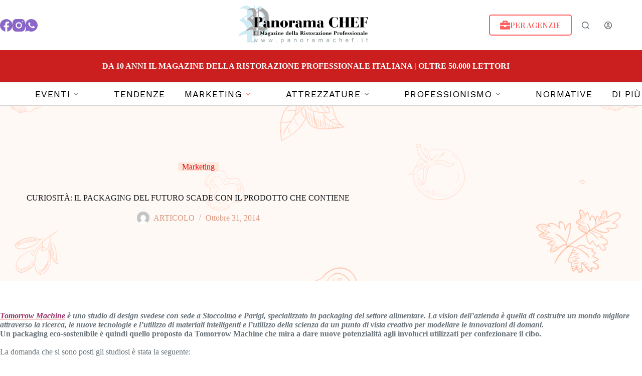

--- FILE ---
content_type: text/html; charset=UTF-8
request_url: https://panoramachef.it/curiosita-packaging-futuro-scade-prodotto-contiene/
body_size: 19307
content:
<!doctype html>
<html lang="it-IT">
<head>
	
	<meta charset="UTF-8">
	<meta name="viewport" content="width=device-width, initial-scale=1, maximum-scale=5, viewport-fit=cover">
	<link rel="profile" href="https://gmpg.org/xfn/11">

	
<!-- Google Tag Manager -->
<script>(function(w,d,s,l,i){w[l]=w[l]||[];w[l].push({'gtm.start':new Date().getTime(),event:'gtm.js'});var f=d.getElementsByTagName(s)[0],j=d.createElement(s),dl=l!='dataLayer'?'&l='+l:'';j.async=true;j.src='https://www.googletagmanager.com/gtm.js?id='+i+dl;f.parentNode.insertBefore(j,f);})(window,document,'script','dataLayer','GTM-K473JPCJ');</script>
<!-- End Google Tag Manager -->
<meta name='robots' content='index, follow, max-image-preview:large, max-snippet:-1, max-video-preview:-1' />

	<!-- This site is optimized with the Yoast SEO plugin v26.8 - https://yoast.com/product/yoast-seo-wordpress/ -->
	<title>CURIOSITÀ: IL PACKAGING DEL FUTURO SCADE CON IL PRODOTTO CHE CONTIENE - PanoramaChef</title>
	<link rel="canonical" href="https://panoramachef.it/curiosita-packaging-futuro-scade-prodotto-contiene/" />
	<meta property="og:locale" content="it_IT" />
	<meta property="og:type" content="article" />
	<meta property="og:title" content="CURIOSITÀ: IL PACKAGING DEL FUTURO SCADE CON IL PRODOTTO CHE CONTIENE - PanoramaChef" />
	<meta property="og:description" content="Tomorrow Machine è uno studio di design svedese con sede a Stoccolma e Parigi, specializzato in packaging del settore alimentare. La vision dell&#8217;azienda è quella di costruire un mondo migliore attraverso la ricerca, le nuove tecnologie e l&#8217;utilizzo di materiali intelligenti e l&#8217;utilizzo della scienza da un punto di vista creativo per modellare le innovazioni [&hellip;]" />
	<meta property="og:url" content="https://panoramachef.it/curiosita-packaging-futuro-scade-prodotto-contiene/" />
	<meta property="og:site_name" content="PanoramaChef" />
	<meta property="article:published_time" content="2014-10-31T09:29:41+00:00" />
	<meta property="article:modified_time" content="2023-08-07T05:50:18+00:00" />
	<meta property="og:image" content="https://panoramachef.it/wp-content/uploads/2023/07/tmolio-1.jpg" />
	<meta property="og:image:width" content="1400" />
	<meta property="og:image:height" content="990" />
	<meta property="og:image:type" content="image/jpeg" />
	<meta name="author" content="ARTICOLO" />
	<meta name="twitter:card" content="summary_large_image" />
	<meta name="twitter:label1" content="Scritto da" />
	<meta name="twitter:data1" content="ARTICOLO" />
	<meta name="twitter:label2" content="Tempo di lettura stimato" />
	<meta name="twitter:data2" content="1 minuto" />
	<script type="application/ld+json" class="yoast-schema-graph">{"@context":"https://schema.org","@graph":[{"@type":"Article","@id":"https://panoramachef.it/curiosita-packaging-futuro-scade-prodotto-contiene/#article","isPartOf":{"@id":"https://panoramachef.it/curiosita-packaging-futuro-scade-prodotto-contiene/"},"author":{"name":"ARTICOLO","@id":"https://panoramachef.it/#/schema/person/c001d7c2f851eaea8f9d2a75afe0d856"},"headline":"CURIOSITÀ: IL PACKAGING DEL FUTURO SCADE CON IL PRODOTTO CHE CONTIENE","datePublished":"2014-10-31T09:29:41+00:00","dateModified":"2023-08-07T05:50:18+00:00","mainEntityOfPage":{"@id":"https://panoramachef.it/curiosita-packaging-futuro-scade-prodotto-contiene/"},"wordCount":252,"publisher":{"@id":"https://panoramachef.it/#organization"},"image":{"@id":"https://panoramachef.it/curiosita-packaging-futuro-scade-prodotto-contiene/#primaryimage"},"thumbnailUrl":"https://panoramachef.it/wp-content/uploads/2023/07/tmolio-1.jpg","articleSection":["Marketing"],"inLanguage":"it-IT"},{"@type":"WebPage","@id":"https://panoramachef.it/curiosita-packaging-futuro-scade-prodotto-contiene/","url":"https://panoramachef.it/curiosita-packaging-futuro-scade-prodotto-contiene/","name":"CURIOSITÀ: IL PACKAGING DEL FUTURO SCADE CON IL PRODOTTO CHE CONTIENE - PanoramaChef","isPartOf":{"@id":"https://panoramachef.it/#website"},"primaryImageOfPage":{"@id":"https://panoramachef.it/curiosita-packaging-futuro-scade-prodotto-contiene/#primaryimage"},"image":{"@id":"https://panoramachef.it/curiosita-packaging-futuro-scade-prodotto-contiene/#primaryimage"},"thumbnailUrl":"https://panoramachef.it/wp-content/uploads/2023/07/tmolio-1.jpg","datePublished":"2014-10-31T09:29:41+00:00","dateModified":"2023-08-07T05:50:18+00:00","breadcrumb":{"@id":"https://panoramachef.it/curiosita-packaging-futuro-scade-prodotto-contiene/#breadcrumb"},"inLanguage":"it-IT","potentialAction":[{"@type":"ReadAction","target":["https://panoramachef.it/curiosita-packaging-futuro-scade-prodotto-contiene/"]}]},{"@type":"ImageObject","inLanguage":"it-IT","@id":"https://panoramachef.it/curiosita-packaging-futuro-scade-prodotto-contiene/#primaryimage","url":"https://panoramachef.it/wp-content/uploads/2023/07/tmolio-1.jpg","contentUrl":"https://panoramachef.it/wp-content/uploads/2023/07/tmolio-1.jpg","width":1400,"height":990},{"@type":"BreadcrumbList","@id":"https://panoramachef.it/curiosita-packaging-futuro-scade-prodotto-contiene/#breadcrumb","itemListElement":[{"@type":"ListItem","position":1,"name":"Home","item":"https://panoramachef.it/"},{"@type":"ListItem","position":2,"name":"Recipes","item":"https://panoramachef.it/recipes/"},{"@type":"ListItem","position":3,"name":"CURIOSITÀ: IL PACKAGING DEL FUTURO SCADE CON IL PRODOTTO CHE CONTIENE"}]},{"@type":"WebSite","@id":"https://panoramachef.it/#website","url":"https://panoramachef.it/","name":"PanoramaChef","description":"Il Magazine della Ristorazione Professionale","publisher":{"@id":"https://panoramachef.it/#organization"},"potentialAction":[{"@type":"SearchAction","target":{"@type":"EntryPoint","urlTemplate":"https://panoramachef.it/?s={search_term_string}"},"query-input":{"@type":"PropertyValueSpecification","valueRequired":true,"valueName":"search_term_string"}}],"inLanguage":"it-IT"},{"@type":"Organization","@id":"https://panoramachef.it/#organization","name":"PanoramaChef","url":"https://panoramachef.it/","logo":{"@type":"ImageObject","inLanguage":"it-IT","@id":"https://panoramachef.it/#/schema/logo/image/","url":"https://panoramachef.it/wp-content/uploads/2023/07/logo-panorama-chef.png","contentUrl":"https://panoramachef.it/wp-content/uploads/2023/07/logo-panorama-chef.png","width":749,"height":266,"caption":"PanoramaChef"},"image":{"@id":"https://panoramachef.it/#/schema/logo/image/"}},{"@type":"Person","@id":"https://panoramachef.it/#/schema/person/c001d7c2f851eaea8f9d2a75afe0d856","name":"ARTICOLO","image":{"@type":"ImageObject","inLanguage":"it-IT","@id":"https://panoramachef.it/#/schema/person/image/","url":"https://secure.gravatar.com/avatar/9e712b1766595ef6cbb5677bb0fc8ed32c0598ccca18d4d336023d5bc7269ac0?s=96&d=mm&r=g","contentUrl":"https://secure.gravatar.com/avatar/9e712b1766595ef6cbb5677bb0fc8ed32c0598ccca18d4d336023d5bc7269ac0?s=96&d=mm&r=g","caption":"ARTICOLO"},"sameAs":["https://panoramachef.it"],"url":"https://panoramachef.it/author/broker/"}]}</script>
	<!-- / Yoast SEO plugin. -->


<link rel='dns-prefetch' href='//fonts.googleapis.com' />
<link rel="alternate" type="application/rss+xml" title="PanoramaChef &raquo; Feed" href="https://panoramachef.it/feed/" />
<link rel="alternate" type="application/rss+xml" title="PanoramaChef &raquo; Feed dei commenti" href="https://panoramachef.it/comments/feed/" />
<link rel="alternate" title="oEmbed (JSON)" type="application/json+oembed" href="https://panoramachef.it/wp-json/oembed/1.0/embed?url=https%3A%2F%2Fpanoramachef.it%2Fcuriosita-packaging-futuro-scade-prodotto-contiene%2F" />
<link rel="alternate" title="oEmbed (XML)" type="text/xml+oembed" href="https://panoramachef.it/wp-json/oembed/1.0/embed?url=https%3A%2F%2Fpanoramachef.it%2Fcuriosita-packaging-futuro-scade-prodotto-contiene%2F&#038;format=xml" />
<style id='wp-img-auto-sizes-contain-inline-css'>
img:is([sizes=auto i],[sizes^="auto," i]){contain-intrinsic-size:3000px 1500px}
/*# sourceURL=wp-img-auto-sizes-contain-inline-css */
</style>
<link rel='stylesheet' id='blocksy-dynamic-global-css' href='https://panoramachef.it/wp-content/uploads/blocksy/css/global.css?ver=61337' media='all' />
<link rel='stylesheet' id='wp-block-library-css' href='https://panoramachef.it/wp-includes/css/dist/block-library/style.min.css?ver=6.9' media='all' />
<style id='global-styles-inline-css'>
:root{--wp--preset--aspect-ratio--square: 1;--wp--preset--aspect-ratio--4-3: 4/3;--wp--preset--aspect-ratio--3-4: 3/4;--wp--preset--aspect-ratio--3-2: 3/2;--wp--preset--aspect-ratio--2-3: 2/3;--wp--preset--aspect-ratio--16-9: 16/9;--wp--preset--aspect-ratio--9-16: 9/16;--wp--preset--color--black: #000000;--wp--preset--color--cyan-bluish-gray: #abb8c3;--wp--preset--color--white: #ffffff;--wp--preset--color--pale-pink: #f78da7;--wp--preset--color--vivid-red: #cf2e2e;--wp--preset--color--luminous-vivid-orange: #ff6900;--wp--preset--color--luminous-vivid-amber: #fcb900;--wp--preset--color--light-green-cyan: #7bdcb5;--wp--preset--color--vivid-green-cyan: #00d084;--wp--preset--color--pale-cyan-blue: #8ed1fc;--wp--preset--color--vivid-cyan-blue: #0693e3;--wp--preset--color--vivid-purple: #9b51e0;--wp--preset--color--palette-color-1: var(--theme-palette-color-1, #eb0000);--wp--preset--color--palette-color-2: var(--theme-palette-color-2, #fe6060);--wp--preset--color--palette-color-3: var(--theme-palette-color-3, #687279);--wp--preset--color--palette-color-4: var(--theme-palette-color-4, #111518);--wp--preset--color--palette-color-5: var(--theme-palette-color-5, #E9EBEC);--wp--preset--color--palette-color-6: var(--theme-palette-color-6, #F4F5F6);--wp--preset--color--palette-color-7: var(--theme-palette-color-7, #ffffff);--wp--preset--color--palette-color-8: var(--theme-palette-color-8, #ffffff);--wp--preset--gradient--vivid-cyan-blue-to-vivid-purple: linear-gradient(135deg,rgb(6,147,227) 0%,rgb(155,81,224) 100%);--wp--preset--gradient--light-green-cyan-to-vivid-green-cyan: linear-gradient(135deg,rgb(122,220,180) 0%,rgb(0,208,130) 100%);--wp--preset--gradient--luminous-vivid-amber-to-luminous-vivid-orange: linear-gradient(135deg,rgb(252,185,0) 0%,rgb(255,105,0) 100%);--wp--preset--gradient--luminous-vivid-orange-to-vivid-red: linear-gradient(135deg,rgb(255,105,0) 0%,rgb(207,46,46) 100%);--wp--preset--gradient--very-light-gray-to-cyan-bluish-gray: linear-gradient(135deg,rgb(238,238,238) 0%,rgb(169,184,195) 100%);--wp--preset--gradient--cool-to-warm-spectrum: linear-gradient(135deg,rgb(74,234,220) 0%,rgb(151,120,209) 20%,rgb(207,42,186) 40%,rgb(238,44,130) 60%,rgb(251,105,98) 80%,rgb(254,248,76) 100%);--wp--preset--gradient--blush-light-purple: linear-gradient(135deg,rgb(255,206,236) 0%,rgb(152,150,240) 100%);--wp--preset--gradient--blush-bordeaux: linear-gradient(135deg,rgb(254,205,165) 0%,rgb(254,45,45) 50%,rgb(107,0,62) 100%);--wp--preset--gradient--luminous-dusk: linear-gradient(135deg,rgb(255,203,112) 0%,rgb(199,81,192) 50%,rgb(65,88,208) 100%);--wp--preset--gradient--pale-ocean: linear-gradient(135deg,rgb(255,245,203) 0%,rgb(182,227,212) 50%,rgb(51,167,181) 100%);--wp--preset--gradient--electric-grass: linear-gradient(135deg,rgb(202,248,128) 0%,rgb(113,206,126) 100%);--wp--preset--gradient--midnight: linear-gradient(135deg,rgb(2,3,129) 0%,rgb(40,116,252) 100%);--wp--preset--gradient--juicy-peach: linear-gradient(to right, #ffecd2 0%, #fcb69f 100%);--wp--preset--gradient--young-passion: linear-gradient(to right, #ff8177 0%, #ff867a 0%, #ff8c7f 21%, #f99185 52%, #cf556c 78%, #b12a5b 100%);--wp--preset--gradient--true-sunset: linear-gradient(to right, #fa709a 0%, #fee140 100%);--wp--preset--gradient--morpheus-den: linear-gradient(to top, #30cfd0 0%, #330867 100%);--wp--preset--gradient--plum-plate: linear-gradient(135deg, #667eea 0%, #764ba2 100%);--wp--preset--gradient--aqua-splash: linear-gradient(15deg, #13547a 0%, #80d0c7 100%);--wp--preset--gradient--love-kiss: linear-gradient(to top, #ff0844 0%, #ffb199 100%);--wp--preset--gradient--new-retrowave: linear-gradient(to top, #3b41c5 0%, #a981bb 49%, #ffc8a9 100%);--wp--preset--gradient--plum-bath: linear-gradient(to top, #cc208e 0%, #6713d2 100%);--wp--preset--gradient--high-flight: linear-gradient(to right, #0acffe 0%, #495aff 100%);--wp--preset--gradient--teen-party: linear-gradient(-225deg, #FF057C 0%, #8D0B93 50%, #321575 100%);--wp--preset--gradient--fabled-sunset: linear-gradient(-225deg, #231557 0%, #44107A 29%, #FF1361 67%, #FFF800 100%);--wp--preset--gradient--arielle-smile: radial-gradient(circle 248px at center, #16d9e3 0%, #30c7ec 47%, #46aef7 100%);--wp--preset--gradient--itmeo-branding: linear-gradient(180deg, #2af598 0%, #009efd 100%);--wp--preset--gradient--deep-blue: linear-gradient(to right, #6a11cb 0%, #2575fc 100%);--wp--preset--gradient--strong-bliss: linear-gradient(to right, #f78ca0 0%, #f9748f 19%, #fd868c 60%, #fe9a8b 100%);--wp--preset--gradient--sweet-period: linear-gradient(to top, #3f51b1 0%, #5a55ae 13%, #7b5fac 25%, #8f6aae 38%, #a86aa4 50%, #cc6b8e 62%, #f18271 75%, #f3a469 87%, #f7c978 100%);--wp--preset--gradient--purple-division: linear-gradient(to top, #7028e4 0%, #e5b2ca 100%);--wp--preset--gradient--cold-evening: linear-gradient(to top, #0c3483 0%, #a2b6df 100%, #6b8cce 100%, #a2b6df 100%);--wp--preset--gradient--mountain-rock: linear-gradient(to right, #868f96 0%, #596164 100%);--wp--preset--gradient--desert-hump: linear-gradient(to top, #c79081 0%, #dfa579 100%);--wp--preset--gradient--ethernal-constance: linear-gradient(to top, #09203f 0%, #537895 100%);--wp--preset--gradient--happy-memories: linear-gradient(-60deg, #ff5858 0%, #f09819 100%);--wp--preset--gradient--grown-early: linear-gradient(to top, #0ba360 0%, #3cba92 100%);--wp--preset--gradient--morning-salad: linear-gradient(-225deg, #B7F8DB 0%, #50A7C2 100%);--wp--preset--gradient--night-call: linear-gradient(-225deg, #AC32E4 0%, #7918F2 48%, #4801FF 100%);--wp--preset--gradient--mind-crawl: linear-gradient(-225deg, #473B7B 0%, #3584A7 51%, #30D2BE 100%);--wp--preset--gradient--angel-care: linear-gradient(-225deg, #FFE29F 0%, #FFA99F 48%, #FF719A 100%);--wp--preset--gradient--juicy-cake: linear-gradient(to top, #e14fad 0%, #f9d423 100%);--wp--preset--gradient--rich-metal: linear-gradient(to right, #d7d2cc 0%, #304352 100%);--wp--preset--gradient--mole-hall: linear-gradient(-20deg, #616161 0%, #9bc5c3 100%);--wp--preset--gradient--cloudy-knoxville: linear-gradient(120deg, #fdfbfb 0%, #ebedee 100%);--wp--preset--gradient--soft-grass: linear-gradient(to top, #c1dfc4 0%, #deecdd 100%);--wp--preset--gradient--saint-petersburg: linear-gradient(135deg, #f5f7fa 0%, #c3cfe2 100%);--wp--preset--gradient--everlasting-sky: linear-gradient(135deg, #fdfcfb 0%, #e2d1c3 100%);--wp--preset--gradient--kind-steel: linear-gradient(-20deg, #e9defa 0%, #fbfcdb 100%);--wp--preset--gradient--over-sun: linear-gradient(60deg, #abecd6 0%, #fbed96 100%);--wp--preset--gradient--premium-white: linear-gradient(to top, #d5d4d0 0%, #d5d4d0 1%, #eeeeec 31%, #efeeec 75%, #e9e9e7 100%);--wp--preset--gradient--clean-mirror: linear-gradient(45deg, #93a5cf 0%, #e4efe9 100%);--wp--preset--gradient--wild-apple: linear-gradient(to top, #d299c2 0%, #fef9d7 100%);--wp--preset--gradient--snow-again: linear-gradient(to top, #e6e9f0 0%, #eef1f5 100%);--wp--preset--gradient--confident-cloud: linear-gradient(to top, #dad4ec 0%, #dad4ec 1%, #f3e7e9 100%);--wp--preset--gradient--glass-water: linear-gradient(to top, #dfe9f3 0%, white 100%);--wp--preset--gradient--perfect-white: linear-gradient(-225deg, #E3FDF5 0%, #FFE6FA 100%);--wp--preset--font-size--small: 13px;--wp--preset--font-size--medium: 20px;--wp--preset--font-size--large: clamp(22px, 1.375rem + ((1vw - 3.2px) * 0.625), 30px);--wp--preset--font-size--x-large: clamp(30px, 1.875rem + ((1vw - 3.2px) * 1.563), 50px);--wp--preset--font-size--xx-large: clamp(45px, 2.813rem + ((1vw - 3.2px) * 2.734), 80px);--wp--preset--spacing--20: 0.44rem;--wp--preset--spacing--30: 0.67rem;--wp--preset--spacing--40: 1rem;--wp--preset--spacing--50: 1.5rem;--wp--preset--spacing--60: 2.25rem;--wp--preset--spacing--70: 3.38rem;--wp--preset--spacing--80: 5.06rem;--wp--preset--shadow--natural: 6px 6px 9px rgba(0, 0, 0, 0.2);--wp--preset--shadow--deep: 12px 12px 50px rgba(0, 0, 0, 0.4);--wp--preset--shadow--sharp: 6px 6px 0px rgba(0, 0, 0, 0.2);--wp--preset--shadow--outlined: 6px 6px 0px -3px rgb(255, 255, 255), 6px 6px rgb(0, 0, 0);--wp--preset--shadow--crisp: 6px 6px 0px rgb(0, 0, 0);}:root { --wp--style--global--content-size: var(--theme-block-max-width);--wp--style--global--wide-size: var(--theme-block-wide-max-width); }:where(body) { margin: 0; }.wp-site-blocks > .alignleft { float: left; margin-right: 2em; }.wp-site-blocks > .alignright { float: right; margin-left: 2em; }.wp-site-blocks > .aligncenter { justify-content: center; margin-left: auto; margin-right: auto; }:where(.wp-site-blocks) > * { margin-block-start: var(--theme-content-spacing); margin-block-end: 0; }:where(.wp-site-blocks) > :first-child { margin-block-start: 0; }:where(.wp-site-blocks) > :last-child { margin-block-end: 0; }:root { --wp--style--block-gap: var(--theme-content-spacing); }:root :where(.is-layout-flow) > :first-child{margin-block-start: 0;}:root :where(.is-layout-flow) > :last-child{margin-block-end: 0;}:root :where(.is-layout-flow) > *{margin-block-start: var(--theme-content-spacing);margin-block-end: 0;}:root :where(.is-layout-constrained) > :first-child{margin-block-start: 0;}:root :where(.is-layout-constrained) > :last-child{margin-block-end: 0;}:root :where(.is-layout-constrained) > *{margin-block-start: var(--theme-content-spacing);margin-block-end: 0;}:root :where(.is-layout-flex){gap: var(--theme-content-spacing);}:root :where(.is-layout-grid){gap: var(--theme-content-spacing);}.is-layout-flow > .alignleft{float: left;margin-inline-start: 0;margin-inline-end: 2em;}.is-layout-flow > .alignright{float: right;margin-inline-start: 2em;margin-inline-end: 0;}.is-layout-flow > .aligncenter{margin-left: auto !important;margin-right: auto !important;}.is-layout-constrained > .alignleft{float: left;margin-inline-start: 0;margin-inline-end: 2em;}.is-layout-constrained > .alignright{float: right;margin-inline-start: 2em;margin-inline-end: 0;}.is-layout-constrained > .aligncenter{margin-left: auto !important;margin-right: auto !important;}.is-layout-constrained > :where(:not(.alignleft):not(.alignright):not(.alignfull)){max-width: var(--wp--style--global--content-size);margin-left: auto !important;margin-right: auto !important;}.is-layout-constrained > .alignwide{max-width: var(--wp--style--global--wide-size);}body .is-layout-flex{display: flex;}.is-layout-flex{flex-wrap: wrap;align-items: center;}.is-layout-flex > :is(*, div){margin: 0;}body .is-layout-grid{display: grid;}.is-layout-grid > :is(*, div){margin: 0;}body{padding-top: 0px;padding-right: 0px;padding-bottom: 0px;padding-left: 0px;}:root :where(.wp-element-button, .wp-block-button__link){font-style: inherit;font-weight: inherit;letter-spacing: inherit;text-transform: inherit;}.has-black-color{color: var(--wp--preset--color--black) !important;}.has-cyan-bluish-gray-color{color: var(--wp--preset--color--cyan-bluish-gray) !important;}.has-white-color{color: var(--wp--preset--color--white) !important;}.has-pale-pink-color{color: var(--wp--preset--color--pale-pink) !important;}.has-vivid-red-color{color: var(--wp--preset--color--vivid-red) !important;}.has-luminous-vivid-orange-color{color: var(--wp--preset--color--luminous-vivid-orange) !important;}.has-luminous-vivid-amber-color{color: var(--wp--preset--color--luminous-vivid-amber) !important;}.has-light-green-cyan-color{color: var(--wp--preset--color--light-green-cyan) !important;}.has-vivid-green-cyan-color{color: var(--wp--preset--color--vivid-green-cyan) !important;}.has-pale-cyan-blue-color{color: var(--wp--preset--color--pale-cyan-blue) !important;}.has-vivid-cyan-blue-color{color: var(--wp--preset--color--vivid-cyan-blue) !important;}.has-vivid-purple-color{color: var(--wp--preset--color--vivid-purple) !important;}.has-palette-color-1-color{color: var(--wp--preset--color--palette-color-1) !important;}.has-palette-color-2-color{color: var(--wp--preset--color--palette-color-2) !important;}.has-palette-color-3-color{color: var(--wp--preset--color--palette-color-3) !important;}.has-palette-color-4-color{color: var(--wp--preset--color--palette-color-4) !important;}.has-palette-color-5-color{color: var(--wp--preset--color--palette-color-5) !important;}.has-palette-color-6-color{color: var(--wp--preset--color--palette-color-6) !important;}.has-palette-color-7-color{color: var(--wp--preset--color--palette-color-7) !important;}.has-palette-color-8-color{color: var(--wp--preset--color--palette-color-8) !important;}.has-black-background-color{background-color: var(--wp--preset--color--black) !important;}.has-cyan-bluish-gray-background-color{background-color: var(--wp--preset--color--cyan-bluish-gray) !important;}.has-white-background-color{background-color: var(--wp--preset--color--white) !important;}.has-pale-pink-background-color{background-color: var(--wp--preset--color--pale-pink) !important;}.has-vivid-red-background-color{background-color: var(--wp--preset--color--vivid-red) !important;}.has-luminous-vivid-orange-background-color{background-color: var(--wp--preset--color--luminous-vivid-orange) !important;}.has-luminous-vivid-amber-background-color{background-color: var(--wp--preset--color--luminous-vivid-amber) !important;}.has-light-green-cyan-background-color{background-color: var(--wp--preset--color--light-green-cyan) !important;}.has-vivid-green-cyan-background-color{background-color: var(--wp--preset--color--vivid-green-cyan) !important;}.has-pale-cyan-blue-background-color{background-color: var(--wp--preset--color--pale-cyan-blue) !important;}.has-vivid-cyan-blue-background-color{background-color: var(--wp--preset--color--vivid-cyan-blue) !important;}.has-vivid-purple-background-color{background-color: var(--wp--preset--color--vivid-purple) !important;}.has-palette-color-1-background-color{background-color: var(--wp--preset--color--palette-color-1) !important;}.has-palette-color-2-background-color{background-color: var(--wp--preset--color--palette-color-2) !important;}.has-palette-color-3-background-color{background-color: var(--wp--preset--color--palette-color-3) !important;}.has-palette-color-4-background-color{background-color: var(--wp--preset--color--palette-color-4) !important;}.has-palette-color-5-background-color{background-color: var(--wp--preset--color--palette-color-5) !important;}.has-palette-color-6-background-color{background-color: var(--wp--preset--color--palette-color-6) !important;}.has-palette-color-7-background-color{background-color: var(--wp--preset--color--palette-color-7) !important;}.has-palette-color-8-background-color{background-color: var(--wp--preset--color--palette-color-8) !important;}.has-black-border-color{border-color: var(--wp--preset--color--black) !important;}.has-cyan-bluish-gray-border-color{border-color: var(--wp--preset--color--cyan-bluish-gray) !important;}.has-white-border-color{border-color: var(--wp--preset--color--white) !important;}.has-pale-pink-border-color{border-color: var(--wp--preset--color--pale-pink) !important;}.has-vivid-red-border-color{border-color: var(--wp--preset--color--vivid-red) !important;}.has-luminous-vivid-orange-border-color{border-color: var(--wp--preset--color--luminous-vivid-orange) !important;}.has-luminous-vivid-amber-border-color{border-color: var(--wp--preset--color--luminous-vivid-amber) !important;}.has-light-green-cyan-border-color{border-color: var(--wp--preset--color--light-green-cyan) !important;}.has-vivid-green-cyan-border-color{border-color: var(--wp--preset--color--vivid-green-cyan) !important;}.has-pale-cyan-blue-border-color{border-color: var(--wp--preset--color--pale-cyan-blue) !important;}.has-vivid-cyan-blue-border-color{border-color: var(--wp--preset--color--vivid-cyan-blue) !important;}.has-vivid-purple-border-color{border-color: var(--wp--preset--color--vivid-purple) !important;}.has-palette-color-1-border-color{border-color: var(--wp--preset--color--palette-color-1) !important;}.has-palette-color-2-border-color{border-color: var(--wp--preset--color--palette-color-2) !important;}.has-palette-color-3-border-color{border-color: var(--wp--preset--color--palette-color-3) !important;}.has-palette-color-4-border-color{border-color: var(--wp--preset--color--palette-color-4) !important;}.has-palette-color-5-border-color{border-color: var(--wp--preset--color--palette-color-5) !important;}.has-palette-color-6-border-color{border-color: var(--wp--preset--color--palette-color-6) !important;}.has-palette-color-7-border-color{border-color: var(--wp--preset--color--palette-color-7) !important;}.has-palette-color-8-border-color{border-color: var(--wp--preset--color--palette-color-8) !important;}.has-vivid-cyan-blue-to-vivid-purple-gradient-background{background: var(--wp--preset--gradient--vivid-cyan-blue-to-vivid-purple) !important;}.has-light-green-cyan-to-vivid-green-cyan-gradient-background{background: var(--wp--preset--gradient--light-green-cyan-to-vivid-green-cyan) !important;}.has-luminous-vivid-amber-to-luminous-vivid-orange-gradient-background{background: var(--wp--preset--gradient--luminous-vivid-amber-to-luminous-vivid-orange) !important;}.has-luminous-vivid-orange-to-vivid-red-gradient-background{background: var(--wp--preset--gradient--luminous-vivid-orange-to-vivid-red) !important;}.has-very-light-gray-to-cyan-bluish-gray-gradient-background{background: var(--wp--preset--gradient--very-light-gray-to-cyan-bluish-gray) !important;}.has-cool-to-warm-spectrum-gradient-background{background: var(--wp--preset--gradient--cool-to-warm-spectrum) !important;}.has-blush-light-purple-gradient-background{background: var(--wp--preset--gradient--blush-light-purple) !important;}.has-blush-bordeaux-gradient-background{background: var(--wp--preset--gradient--blush-bordeaux) !important;}.has-luminous-dusk-gradient-background{background: var(--wp--preset--gradient--luminous-dusk) !important;}.has-pale-ocean-gradient-background{background: var(--wp--preset--gradient--pale-ocean) !important;}.has-electric-grass-gradient-background{background: var(--wp--preset--gradient--electric-grass) !important;}.has-midnight-gradient-background{background: var(--wp--preset--gradient--midnight) !important;}.has-juicy-peach-gradient-background{background: var(--wp--preset--gradient--juicy-peach) !important;}.has-young-passion-gradient-background{background: var(--wp--preset--gradient--young-passion) !important;}.has-true-sunset-gradient-background{background: var(--wp--preset--gradient--true-sunset) !important;}.has-morpheus-den-gradient-background{background: var(--wp--preset--gradient--morpheus-den) !important;}.has-plum-plate-gradient-background{background: var(--wp--preset--gradient--plum-plate) !important;}.has-aqua-splash-gradient-background{background: var(--wp--preset--gradient--aqua-splash) !important;}.has-love-kiss-gradient-background{background: var(--wp--preset--gradient--love-kiss) !important;}.has-new-retrowave-gradient-background{background: var(--wp--preset--gradient--new-retrowave) !important;}.has-plum-bath-gradient-background{background: var(--wp--preset--gradient--plum-bath) !important;}.has-high-flight-gradient-background{background: var(--wp--preset--gradient--high-flight) !important;}.has-teen-party-gradient-background{background: var(--wp--preset--gradient--teen-party) !important;}.has-fabled-sunset-gradient-background{background: var(--wp--preset--gradient--fabled-sunset) !important;}.has-arielle-smile-gradient-background{background: var(--wp--preset--gradient--arielle-smile) !important;}.has-itmeo-branding-gradient-background{background: var(--wp--preset--gradient--itmeo-branding) !important;}.has-deep-blue-gradient-background{background: var(--wp--preset--gradient--deep-blue) !important;}.has-strong-bliss-gradient-background{background: var(--wp--preset--gradient--strong-bliss) !important;}.has-sweet-period-gradient-background{background: var(--wp--preset--gradient--sweet-period) !important;}.has-purple-division-gradient-background{background: var(--wp--preset--gradient--purple-division) !important;}.has-cold-evening-gradient-background{background: var(--wp--preset--gradient--cold-evening) !important;}.has-mountain-rock-gradient-background{background: var(--wp--preset--gradient--mountain-rock) !important;}.has-desert-hump-gradient-background{background: var(--wp--preset--gradient--desert-hump) !important;}.has-ethernal-constance-gradient-background{background: var(--wp--preset--gradient--ethernal-constance) !important;}.has-happy-memories-gradient-background{background: var(--wp--preset--gradient--happy-memories) !important;}.has-grown-early-gradient-background{background: var(--wp--preset--gradient--grown-early) !important;}.has-morning-salad-gradient-background{background: var(--wp--preset--gradient--morning-salad) !important;}.has-night-call-gradient-background{background: var(--wp--preset--gradient--night-call) !important;}.has-mind-crawl-gradient-background{background: var(--wp--preset--gradient--mind-crawl) !important;}.has-angel-care-gradient-background{background: var(--wp--preset--gradient--angel-care) !important;}.has-juicy-cake-gradient-background{background: var(--wp--preset--gradient--juicy-cake) !important;}.has-rich-metal-gradient-background{background: var(--wp--preset--gradient--rich-metal) !important;}.has-mole-hall-gradient-background{background: var(--wp--preset--gradient--mole-hall) !important;}.has-cloudy-knoxville-gradient-background{background: var(--wp--preset--gradient--cloudy-knoxville) !important;}.has-soft-grass-gradient-background{background: var(--wp--preset--gradient--soft-grass) !important;}.has-saint-petersburg-gradient-background{background: var(--wp--preset--gradient--saint-petersburg) !important;}.has-everlasting-sky-gradient-background{background: var(--wp--preset--gradient--everlasting-sky) !important;}.has-kind-steel-gradient-background{background: var(--wp--preset--gradient--kind-steel) !important;}.has-over-sun-gradient-background{background: var(--wp--preset--gradient--over-sun) !important;}.has-premium-white-gradient-background{background: var(--wp--preset--gradient--premium-white) !important;}.has-clean-mirror-gradient-background{background: var(--wp--preset--gradient--clean-mirror) !important;}.has-wild-apple-gradient-background{background: var(--wp--preset--gradient--wild-apple) !important;}.has-snow-again-gradient-background{background: var(--wp--preset--gradient--snow-again) !important;}.has-confident-cloud-gradient-background{background: var(--wp--preset--gradient--confident-cloud) !important;}.has-glass-water-gradient-background{background: var(--wp--preset--gradient--glass-water) !important;}.has-perfect-white-gradient-background{background: var(--wp--preset--gradient--perfect-white) !important;}.has-small-font-size{font-size: var(--wp--preset--font-size--small) !important;}.has-medium-font-size{font-size: var(--wp--preset--font-size--medium) !important;}.has-large-font-size{font-size: var(--wp--preset--font-size--large) !important;}.has-x-large-font-size{font-size: var(--wp--preset--font-size--x-large) !important;}.has-xx-large-font-size{font-size: var(--wp--preset--font-size--xx-large) !important;}
:root :where(.wp-block-pullquote){font-size: clamp(0.984em, 0.984rem + ((1vw - 0.2em) * 0.645), 1.5em);line-height: 1.6;}
/*# sourceURL=global-styles-inline-css */
</style>
<link rel='stylesheet' id='parent-style-css' href='https://panoramachef.it/wp-content/themes/blocksy/style.css?ver=6.9' media='all' />
<link rel='stylesheet' id='blocksy-fonts-font-source-google-css' href='https://fonts.googleapis.com/css2?family=Playfair%20Display:wght@400;500;600;700&#038;family=Work%20Sans:wght@400;600;700&#038;family=Poppins:wght@700&#038;display=swap' media='all' />
<link rel='stylesheet' id='ct-main-styles-css' href='https://panoramachef.it/wp-content/themes/blocksy/static/bundle/main.min.css?ver=2.1.20' media='all' />
<link rel='stylesheet' id='ct-page-title-styles-css' href='https://panoramachef.it/wp-content/themes/blocksy/static/bundle/page-title.min.css?ver=2.1.20' media='all' />
<link rel='stylesheet' id='ct-elementor-styles-css' href='https://panoramachef.it/wp-content/themes/blocksy/static/bundle/elementor-frontend.min.css?ver=2.1.20' media='all' />
<link rel='stylesheet' id='ct-wpforms-styles-css' href='https://panoramachef.it/wp-content/themes/blocksy/static/bundle/wpforms.min.css?ver=2.1.20' media='all' />
<link rel='stylesheet' id='elementor-frontend-css' href='https://panoramachef.it/wp-content/plugins/elementor/assets/css/frontend.min.css?ver=3.34.2' media='all' />
<link rel='stylesheet' id='elementor-post-6-css' href='https://panoramachef.it/wp-content/uploads/elementor/css/post-6.css?ver=1768925981' media='all' />
<link rel='stylesheet' id='blocksy-ext-trending-styles-css' href='https://panoramachef.it/wp-content/plugins/blocksy-companion-pro/framework/extensions/trending/static/bundle/main.min.css?ver=2.1.25' media='all' />
<link rel='stylesheet' id='blocksy-companion-header-account-styles-css' href='https://panoramachef.it/wp-content/plugins/blocksy-companion-pro/static/bundle/header-account.min.css?ver=2.1.25' media='all' />
<link rel='stylesheet' id='elementor-gf-local-roboto-css' href='https://panoramachef.it/wp-content/uploads/elementor/google-fonts/css/roboto.css?ver=1742488945' media='all' />
<link rel='stylesheet' id='elementor-gf-local-robotoslab-css' href='https://panoramachef.it/wp-content/uploads/elementor/google-fonts/css/robotoslab.css?ver=1742488948' media='all' />
<link rel="https://api.w.org/" href="https://panoramachef.it/wp-json/" /><link rel="alternate" title="JSON" type="application/json" href="https://panoramachef.it/wp-json/wp/v2/posts/13741" /><link rel="EditURI" type="application/rsd+xml" title="RSD" href="https://panoramachef.it/xmlrpc.php?rsd" />
<meta name="generator" content="WordPress 6.9" />
<link rel='shortlink' href='https://panoramachef.it/?p=13741' />
<noscript><link rel='stylesheet' href='https://panoramachef.it/wp-content/themes/blocksy/static/bundle/no-scripts.min.css' type='text/css'></noscript>
<meta name="generator" content="Elementor 3.34.2; features: e_font_icon_svg, additional_custom_breakpoints; settings: css_print_method-external, google_font-enabled, font_display-swap">
<meta name="google-site-verification" content="2lvn-6f9tsLeb5c0ofUi78OgsGP8rMWmjLuRT1rkBSQ" />
<style>.recentcomments a{display:inline !important;padding:0 !important;margin:0 !important;}</style>			<style>
				.e-con.e-parent:nth-of-type(n+4):not(.e-lazyloaded):not(.e-no-lazyload),
				.e-con.e-parent:nth-of-type(n+4):not(.e-lazyloaded):not(.e-no-lazyload) * {
					background-image: none !important;
				}
				@media screen and (max-height: 1024px) {
					.e-con.e-parent:nth-of-type(n+3):not(.e-lazyloaded):not(.e-no-lazyload),
					.e-con.e-parent:nth-of-type(n+3):not(.e-lazyloaded):not(.e-no-lazyload) * {
						background-image: none !important;
					}
				}
				@media screen and (max-height: 640px) {
					.e-con.e-parent:nth-of-type(n+2):not(.e-lazyloaded):not(.e-no-lazyload),
					.e-con.e-parent:nth-of-type(n+2):not(.e-lazyloaded):not(.e-no-lazyload) * {
						background-image: none !important;
					}
				}
			</style>
			<link rel="icon" href="https://panoramachef.it/wp-content/uploads/2024/11/cropped-Logo-Panorama-32x32.jpg" sizes="32x32" />
<link rel="icon" href="https://panoramachef.it/wp-content/uploads/2024/11/cropped-Logo-Panorama-192x192.jpg" sizes="192x192" />
<link rel="apple-touch-icon" href="https://panoramachef.it/wp-content/uploads/2024/11/cropped-Logo-Panorama-180x180.jpg" />
<meta name="msapplication-TileImage" content="https://panoramachef.it/wp-content/uploads/2024/11/cropped-Logo-Panorama-270x270.jpg" />
		<style id="wp-custom-css">
			.footer-store-icons {
	display: flex;
	flex-wrap: wrap;
	justify-content: space-between;
}

.footer-store-icons img {
	flex: 0 0 45%;
	max-width: 45%;
}



.top-bar {
  padding: 0px 0px; 
  display: flex;
  justify-content: center;
  align-items: center;

}

.announcement {
  margin: 0;
  font-weight: bold;
  flex: 1;
  color: #FEFEFE;
	
}

.button {
  padding: 3px 20px;
  background-color: #FEFEFE;
  color: #010101;
  text-decoration: none;
  border-radius: 10px;
  margin-left: 12px;
  margin-top: 6px;
	margin-bottom: -44px
}


[data-header*="type-1"] .ct-header [data-id="menu"] > ul > li > a {
    --menu-item-height: 100%;
    --fontWeight: 500;
    --textTransform: none;
    --fontSize: 15px;
    --lineHeight: 1.3;
    --linkInitialColor: var(--theme-text-color);
    font-weight: bold;
	font-size: 18px;
line-height: 21.11px;
font-family: "Work Sans",sans-serif;
font-weight: 500;
text-transform: uppercase;
color: #000;
letter-spacing: 1px;
}




.elementor-902 .elementor-element.elementor-element-a8870f7 .elementor-nav-menu--main .elementor-item {
    color: #000000;
    fill: #000000;
    padding-left: 18px;
    padding-right: 18px;
    padding-top: 2px;
    padding-bottom: 2px;
    font-weight: normal;
	
}




.elementor-widget-posts .elementor-post__title, .elementor-widget-posts .elementor-post__title a {font-family: "Playfair Display",sans-serif;
    font-size: 19px;
		color: black ;

    line-height: 1.53;
    font-weight: 700;
    margin: 0
		
			
			
}			
	




.elementor-posts .elementor-post__meta-data {
  line-height: 0.3em;
  margin-bottom: 5px;
  color: black;
  font-weight: bold;
  font-size: 14px;
  letter-spacing: 1.9px;
  text-transform: uppercase;
  border-bottom: 2px solid #e3352a;
  display: inline-block;
  padding-bottom: 2px;
}
		</style>
			</head>


<body class="wp-singular post-template-default single single-post postid-13741 single-format-standard wp-custom-logo wp-embed-responsive wp-theme-blocksy wp-child-theme-blocksy-child elementor-default elementor-kit-6 ct-elementor-default-template" data-link="type-2" data-prefix="single_blog_post" data-header="type-1:sticky" data-footer="type-1" itemscope="itemscope" itemtype="https://schema.org/Blog">


<!-- Google Tag Manager (noscript) -->
<noscript><iframe src="https://www.googletagmanager.com/ns.html?id=GTM-K473JPCJ" height="0" width="0" style="display:none;visibility:hidden"></iframe></noscript>
<!-- End Google Tag Manager (noscript) -->
<a class="skip-link screen-reader-text" href="#main">Salta al contenuto</a><div class="ct-drawer-canvas" data-location="start">
		<div id="search-modal" class="ct-panel" data-behaviour="modal" role="dialog" aria-label="Ricerca modale" inert>
			<div class="ct-panel-actions">
				<button class="ct-toggle-close" data-type="type-1" aria-label="Chiudi la ricerca modale">
					<svg class="ct-icon" width="12" height="12" viewBox="0 0 15 15"><path d="M1 15a1 1 0 01-.71-.29 1 1 0 010-1.41l5.8-5.8-5.8-5.8A1 1 0 011.7.29l5.8 5.8 5.8-5.8a1 1 0 011.41 1.41l-5.8 5.8 5.8 5.8a1 1 0 01-1.41 1.41l-5.8-5.8-5.8 5.8A1 1 0 011 15z"/></svg>				</button>
			</div>

			<div class="ct-panel-content">
				

<form role="search" method="get" class="ct-search-form"  action="https://panoramachef.it/" aria-haspopup="listbox" data-live-results="thumbs">

	<input 
		type="search" class="modal-field"		placeholder="Search"
		value=""
		name="s"
		autocomplete="off"
		title="Cerca per..."
		aria-label="Cerca per..."
			>

	<div class="ct-search-form-controls">
		
		<button type="submit" class="wp-element-button" data-button="icon" aria-label="Pulsante di ricerca">
			<svg class="ct-icon ct-search-button-content" aria-hidden="true" width="15" height="15" viewBox="0 0 15 15"><path d="M14.8,13.7L12,11c0.9-1.2,1.5-2.6,1.5-4.2c0-3.7-3-6.8-6.8-6.8S0,3,0,6.8s3,6.8,6.8,6.8c1.6,0,3.1-0.6,4.2-1.5l2.8,2.8c0.1,0.1,0.3,0.2,0.5,0.2s0.4-0.1,0.5-0.2C15.1,14.5,15.1,14,14.8,13.7z M1.5,6.8c0-2.9,2.4-5.2,5.2-5.2S12,3.9,12,6.8S9.6,12,6.8,12S1.5,9.6,1.5,6.8z"/></svg>
			<span class="ct-ajax-loader">
				<svg viewBox="0 0 24 24">
					<circle cx="12" cy="12" r="10" opacity="0.2" fill="none" stroke="currentColor" stroke-miterlimit="10" stroke-width="2"/>

					<path d="m12,2c5.52,0,10,4.48,10,10" fill="none" stroke="currentColor" stroke-linecap="round" stroke-miterlimit="10" stroke-width="2">
						<animateTransform
							attributeName="transform"
							attributeType="XML"
							type="rotate"
							dur="0.6s"
							from="0 12 12"
							to="360 12 12"
							repeatCount="indefinite"
						/>
					</path>
				</svg>
			</span>
		</button>

		
					<input type="hidden" name="ct_post_type" value="post:page">
		
		

		<input type="hidden" value="8d97af8b22" class="ct-live-results-nonce">	</div>

			<div class="screen-reader-text" aria-live="polite" role="status">
			Nessun risultato		</div>
	
</form>


			</div>
		</div>

		<div id="offcanvas" class="ct-panel ct-header" data-behaviour="modal" role="dialog" aria-label="Offcanvas modale" inert="">
		<div class="ct-panel-actions">
			
			<button class="ct-toggle-close" data-type="type-1" aria-label="Chiudi il carrello">
				<svg class="ct-icon" width="12" height="12" viewBox="0 0 15 15"><path d="M1 15a1 1 0 01-.71-.29 1 1 0 010-1.41l5.8-5.8-5.8-5.8A1 1 0 011.7.29l5.8 5.8 5.8-5.8a1 1 0 011.41 1.41l-5.8 5.8 5.8 5.8a1 1 0 01-1.41 1.41l-5.8-5.8-5.8 5.8A1 1 0 011 15z"/></svg>
			</button>
		</div>
		<div class="ct-panel-content" data-device="desktop"><div class="ct-panel-content-inner"></div></div><div class="ct-panel-content" data-device="mobile"><div class="ct-panel-content-inner">
<a href="https://panoramachef.it/" class="site-logo-container" data-id="offcanvas-logo" rel="home" itemprop="url">
				</a>


<div
	class="ct-header-text "
	data-id="text">
	<div class="entry-content is-layout-flow">
		<p style="text-align: center;">The Best Fluffy Pancakes recipe you will fall in love with. Full of tips and tricks to help you make the best pancakes.</p>	</div>
</div>

<nav
	class="mobile-menu menu-container has-submenu"
	data-id="mobile-menu" data-interaction="click" data-toggle-type="type-1" data-submenu-dots="yes"	aria-label="Main Menu">

	<ul id="menu-main-menu-1" class=""><li class="menu-item menu-item-type-taxonomy menu-item-object-category menu-item-has-children menu-item-19408"><span class="ct-sub-menu-parent"><a href="https://panoramachef.it/category/eventi/" class="ct-menu-link">EVENTI</a><button class="ct-toggle-dropdown-mobile" aria-label="Apri il menu a discesa" aria-haspopup="true" aria-expanded="false"><svg class="ct-icon toggle-icon-1" width="15" height="15" viewBox="0 0 15 15" aria-hidden="true"><path d="M3.9,5.1l3.6,3.6l3.6-3.6l1.4,0.7l-5,5l-5-5L3.9,5.1z"/></svg></button></span>
<ul class="sub-menu">
	<li class="menu-item menu-item-type-taxonomy menu-item-object-category menu-item-19409"><a href="https://panoramachef.it/category/eventi/manifestazioni-e-fiere-settore-ho-re-ca-eventi/" class="ct-menu-link">Manifestazioni e Fiere settore Ho.Re.Ca</a></li>
	<li class="menu-item menu-item-type-taxonomy menu-item-object-category menu-item-19410"><a href="https://panoramachef.it/category/eventi/premi-e-concorsi/" class="ct-menu-link">Premi e Concorsi</a></li>
</ul>
</li>
<li class="menu-item menu-item-type-taxonomy menu-item-object-category menu-item-19515"><a href="https://panoramachef.it/category/tendenze/" class="ct-menu-link">TENDENZE</a></li>
<li class="menu-item menu-item-type-taxonomy menu-item-object-category current-post-ancestor current-menu-parent current-post-parent menu-item-has-children menu-item-19511"><span class="ct-sub-menu-parent"><a href="https://panoramachef.it/category/marketing/" class="ct-menu-link">MARKETING</a><button class="ct-toggle-dropdown-mobile" aria-label="Apri il menu a discesa" aria-haspopup="true" aria-expanded="false"><svg class="ct-icon toggle-icon-1" width="15" height="15" viewBox="0 0 15 15" aria-hidden="true"><path d="M3.9,5.1l3.6,3.6l3.6-3.6l1.4,0.7l-5,5l-5-5L3.9,5.1z"/></svg></button></span>
<ul class="sub-menu">
	<li class="menu-item menu-item-type-taxonomy menu-item-object-category menu-item-19512"><a href="https://panoramachef.it/category/marketing/cura-del-cliente/" class="ct-menu-link">Cura del Cliente</a></li>
	<li class="menu-item menu-item-type-taxonomy menu-item-object-category menu-item-19513"><a href="https://panoramachef.it/category/marketing/promozione-forni/" class="ct-menu-link">Promozione Forni</a></li>
	<li class="menu-item menu-item-type-taxonomy menu-item-object-category menu-item-19514"><a href="https://panoramachef.it/category/marketing/promozione-pasticcerie-e-gelaterie/" class="ct-menu-link">Promozione Pasticcerie e Gelaterie</a></li>
</ul>
</li>
<li class="menu-item menu-item-type-taxonomy menu-item-object-category menu-item-has-children menu-item-19516"><span class="ct-sub-menu-parent"><a href="https://panoramachef.it/category/attrezzature/" class="ct-menu-link">ATTREZZATURE</a><button class="ct-toggle-dropdown-mobile" aria-label="Apri il menu a discesa" aria-haspopup="true" aria-expanded="false"><svg class="ct-icon toggle-icon-1" width="15" height="15" viewBox="0 0 15 15" aria-hidden="true"><path d="M3.9,5.1l3.6,3.6l3.6-3.6l1.4,0.7l-5,5l-5-5L3.9,5.1z"/></svg></button></span>
<ul class="sub-menu">
	<li class="menu-item menu-item-type-taxonomy menu-item-object-category menu-item-19517"><a href="https://panoramachef.it/category/attrezzature/organizzazione-del-lavoro/" class="ct-menu-link">Organizzazione del Lavoro</a></li>
</ul>
</li>
<li class="menu-item menu-item-type-taxonomy menu-item-object-category menu-item-has-children menu-item-19518"><span class="ct-sub-menu-parent"><a href="https://panoramachef.it/category/professionismo/" class="ct-menu-link">PROFESSIONISMO</a><button class="ct-toggle-dropdown-mobile" aria-label="Apri il menu a discesa" aria-haspopup="true" aria-expanded="false"><svg class="ct-icon toggle-icon-1" width="15" height="15" viewBox="0 0 15 15" aria-hidden="true"><path d="M3.9,5.1l3.6,3.6l3.6-3.6l1.4,0.7l-5,5l-5-5L3.9,5.1z"/></svg></button></span>
<ul class="sub-menu">
	<li class="menu-item menu-item-type-taxonomy menu-item-object-category menu-item-19519"><a href="https://panoramachef.it/category/professionismo/professionista-cameriere-professionismo/" class="ct-menu-link">Professionista Cameriere</a></li>
	<li class="menu-item menu-item-type-taxonomy menu-item-object-category menu-item-19520"><a href="https://panoramachef.it/category/professionismo/professionista-cuoco/" class="ct-menu-link">Professionista Cuoco</a></li>
	<li class="menu-item menu-item-type-taxonomy menu-item-object-category menu-item-19521"><a href="https://panoramachef.it/category/professionismo/professionista-fornaio-professionismo/" class="ct-menu-link">Professionista Fornaio</a></li>
	<li class="menu-item menu-item-type-taxonomy menu-item-object-category menu-item-19522"><a href="https://panoramachef.it/category/professionismo/professionista-pasticcere/" class="ct-menu-link">Professionista Pasticcere</a></li>
	<li class="menu-item menu-item-type-taxonomy menu-item-object-category menu-item-19523"><a href="https://panoramachef.it/category/professionismo/professionista-pizzaiolo-professionismo/" class="ct-menu-link">Professionista Pizzaiolo</a></li>
</ul>
</li>
<li class="menu-item menu-item-type-taxonomy menu-item-object-category menu-item-19524"><a href="https://panoramachef.it/category/normative/" class="ct-menu-link">NORMATIVE</a></li>
<li class="menu-item menu-item-type-post_type menu-item-object-page menu-item-904"><a href="https://panoramachef.it/about/" class="ct-menu-link">MAGAZINE</a></li>
<li class="menu-item menu-item-type-post_type menu-item-object-page menu-item-905"><a href="https://panoramachef.it/contact/" class="ct-menu-link">CONTATTI</a></li>
</ul></nav>


<div
	class="ct-header-socials "
	data-id="socials">

	
		<div class="ct-social-box" data-color="custom" data-icon-size="custom" data-icons-type="simple" >
			
			
							
				<a href="https://www.facebook.com/panoramachef1/" data-network="facebook" aria-label="Facebook" target="_blank" rel="noopener noreferrer">
					<span class="ct-icon-container">
					<svg
					width="20px"
					height="20px"
					viewBox="0 0 20 20"
					aria-hidden="true">
						<path d="M20,10.1c0-5.5-4.5-10-10-10S0,4.5,0,10.1c0,5,3.7,9.1,8.4,9.9v-7H5.9v-2.9h2.5V7.9C8.4,5.4,9.9,4,12.2,4c1.1,0,2.2,0.2,2.2,0.2v2.5h-1.3c-1.2,0-1.6,0.8-1.6,1.6v1.9h2.8L13.9,13h-2.3v7C16.3,19.2,20,15.1,20,10.1z"/>
					</svg>
				</span>				</a>
							
				<a href="https://www.instagram.com/panoramachef/" data-network="instagram" aria-label="Instagram" target="_blank" rel="noopener noreferrer">
					<span class="ct-icon-container">
					<svg
					width="20"
					height="20"
					viewBox="0 0 20 20"
					aria-hidden="true">
						<circle cx="10" cy="10" r="3.3"/>
						<path d="M14.2,0H5.8C2.6,0,0,2.6,0,5.8v8.3C0,17.4,2.6,20,5.8,20h8.3c3.2,0,5.8-2.6,5.8-5.8V5.8C20,2.6,17.4,0,14.2,0zM10,15c-2.8,0-5-2.2-5-5s2.2-5,5-5s5,2.2,5,5S12.8,15,10,15z M15.8,5C15.4,5,15,4.6,15,4.2s0.4-0.8,0.8-0.8s0.8,0.4,0.8,0.8S16.3,5,15.8,5z"/>
					</svg>
				</span>				</a>
							
				<a href="https://wa.me/+393288280376" data-network="whatsapp" aria-label="WhatsApp" target="_blank" rel="noopener noreferrer">
					<span class="ct-icon-container">
					<svg
					width="20px"
					height="20px"
					viewBox="0 0 20 20"
					aria-hidden="true">
						<path d="M10,0C4.5,0,0,4.5,0,10c0,1.9,0.5,3.6,1.4,5.1L0.1,20l5-1.3C6.5,19.5,8.2,20,10,20c5.5,0,10-4.5,10-10S15.5,0,10,0zM6.6,5.3c0.2,0,0.3,0,0.5,0c0.2,0,0.4,0,0.6,0.4c0.2,0.5,0.7,1.7,0.8,1.8c0.1,0.1,0.1,0.3,0,0.4C8.3,8.2,8.3,8.3,8.1,8.5C8,8.6,7.9,8.8,7.8,8.9C7.7,9,7.5,9.1,7.7,9.4c0.1,0.2,0.6,1.1,1.4,1.7c0.9,0.8,1.7,1.1,2,1.2c0.2,0.1,0.4,0.1,0.5-0.1c0.1-0.2,0.6-0.7,0.8-1c0.2-0.2,0.3-0.2,0.6-0.1c0.2,0.1,1.4,0.7,1.7,0.8s0.4,0.2,0.5,0.3c0.1,0.1,0.1,0.6-0.1,1.2c-0.2,0.6-1.2,1.1-1.7,1.2c-0.5,0-0.9,0.2-3-0.6c-2.5-1-4.1-3.6-4.2-3.7c-0.1-0.2-1-1.3-1-2.6c0-1.2,0.6-1.8,0.9-2.1C6.1,5.4,6.4,5.3,6.6,5.3z"/>
					</svg>
				</span>				</a>
			
			
					</div>

	
</div>
</div></div></div>
<template id="ct-account-modal-template">
	<div id="account-modal" class="ct-panel" data-behaviour="modal" role="dialog" aria-label="Account modal" inert>
		<div class="ct-panel-actions">
			<button class="ct-toggle-close" data-type="type-1" aria-label="Chiudi finestra modale account">
				<svg class="ct-icon" width="12" height="12" viewBox="0 0 15 15">
					<path d="M1 15a1 1 0 01-.71-.29 1 1 0 010-1.41l5.8-5.8-5.8-5.8A1 1 0 011.7.29l5.8 5.8 5.8-5.8a1 1 0 011.41 1.41l-5.8 5.8 5.8 5.8a1 1 0 01-1.41 1.41l-5.8-5.8-5.8 5.8A1 1 0 011 15z"/>
				</svg>
			</button>
		</div>

		<div class="ct-panel-content">
			<div class="ct-account-modal">
				
				<div class="ct-account-forms">
					<div class="ct-login-form active">
						
<form name="loginform" id="loginform" class="login" action="#" method="post">
		
	<p>
		<label for="user_login">Nome utente o indirizzo email</label>
		<input type="text" name="log" id="user_login" class="input" value="" size="20" autocomplete="username" autocapitalize="off">
	</p>

	<p>
		<label for="user_pass">Password</label>
		<span class="account-password-input">
			<input type="password" name="pwd" id="user_pass" class="input" value="" size="20" autocomplete="current-password" spellcheck="false">
			<span class="show-password-input"></span>
		</span>
	</p>

	
	<p class="login-remember col-2">
		<span>
			<input name="rememberme" type="checkbox" id="rememberme" class="ct-checkbox" value="forever">
			<label for="rememberme">Ricordami</label>
		</span>

		<a href="#" class="ct-forgot-password">
			Password dimenticata?		</a>
	</p>

	
	<p class="login-submit">
		<button class="ct-button ct-account-login-submit has-text-align-center" name="wp-submit">
			Accedi
			<svg class="ct-button-loader" width="16" height="16" viewBox="0 0 24 24">
				<circle cx="12" cy="12" r="10" opacity="0.2" fill="none" stroke="currentColor" stroke-miterlimit="10" stroke-width="2.5"/>

				<path d="m12,2c5.52,0,10,4.48,10,10" fill="none" stroke="currentColor" stroke-linecap="round" stroke-miterlimit="10" stroke-width="2.5">
					<animateTransform
						attributeName="transform"
						attributeType="XML"
						type="rotate"
						dur="0.6s"
						from="0 12 12"
						to="360 12 12"
						repeatCount="indefinite"
					/>
				</path>
			</svg>
		</button>
	</p>

		</form>

					</div>

					
					<div class="ct-forgot-password-form">
						<form name="lostpasswordform" id="lostpasswordform" action="#" method="post">
	
	<p>
		<label for="user_login_forgot">Nome utente o indirizzo email</label>
		<input type="text" name="user_login" id="user_login_forgot" class="input" value="" size="20" autocomplete="username" autocapitalize="off" required>
	</p>

	
	<p>
		<button class="ct-button ct-account-lost-password-submit has-text-align-center" name="wp-submit">
			Ottieni una nuova password
			<svg class="ct-button-loader" width="16" height="16" viewBox="0 0 24 24">
				<circle cx="12" cy="12" r="10" opacity="0.2" fill="none" stroke="currentColor" stroke-miterlimit="10" stroke-width="2.5"/>

				<path d="m12,2c5.52,0,10,4.48,10,10" fill="none" stroke="currentColor" stroke-linecap="round" stroke-miterlimit="10" stroke-width="2.5">
					<animateTransform
						attributeName="transform"
						attributeType="XML"
						type="rotate"
						dur="0.6s"
						from="0 12 12"
						to="360 12 12"
						repeatCount="indefinite"
					/>
				</path>
			</svg>
		</button>
	</p>

		<input type="hidden" id="blocksy-lostpassword-nonce" name="blocksy-lostpassword-nonce" value="a1955ed08e" /><input type="hidden" name="_wp_http_referer" value="/curiosita-packaging-futuro-scade-prodotto-contiene/" /></form>


						<a href="#" class="ct-back-to-login ct-login">
							← Torna al login						</a>
					</div>
				</div>
			</div>
		</div>
	</div>
</template></div>
<div id="main-container">
	<header id="header" class="ct-header" data-id="type-1" itemscope="" itemtype="https://schema.org/WPHeader"><div data-device="desktop"><div data-row="top" data-column-set="3"><div class="ct-container-fluid"><div data-column="start" data-placements="1"><div data-items="primary">
<div
	class="ct-header-socials "
	data-id="socials">

	
		<div class="ct-social-box" data-color="custom" data-icon-size="custom" data-icons-type="simple" >
			
			
							
				<a href="https://www.facebook.com/panoramachef1/" data-network="facebook" aria-label="Facebook" target="_blank" rel="noopener noreferrer">
					<span class="ct-icon-container">
					<svg
					width="20px"
					height="20px"
					viewBox="0 0 20 20"
					aria-hidden="true">
						<path d="M20,10.1c0-5.5-4.5-10-10-10S0,4.5,0,10.1c0,5,3.7,9.1,8.4,9.9v-7H5.9v-2.9h2.5V7.9C8.4,5.4,9.9,4,12.2,4c1.1,0,2.2,0.2,2.2,0.2v2.5h-1.3c-1.2,0-1.6,0.8-1.6,1.6v1.9h2.8L13.9,13h-2.3v7C16.3,19.2,20,15.1,20,10.1z"/>
					</svg>
				</span>				</a>
							
				<a href="https://www.instagram.com/panoramachef/" data-network="instagram" aria-label="Instagram" target="_blank" rel="noopener noreferrer">
					<span class="ct-icon-container">
					<svg
					width="20"
					height="20"
					viewBox="0 0 20 20"
					aria-hidden="true">
						<circle cx="10" cy="10" r="3.3"/>
						<path d="M14.2,0H5.8C2.6,0,0,2.6,0,5.8v8.3C0,17.4,2.6,20,5.8,20h8.3c3.2,0,5.8-2.6,5.8-5.8V5.8C20,2.6,17.4,0,14.2,0zM10,15c-2.8,0-5-2.2-5-5s2.2-5,5-5s5,2.2,5,5S12.8,15,10,15z M15.8,5C15.4,5,15,4.6,15,4.2s0.4-0.8,0.8-0.8s0.8,0.4,0.8,0.8S16.3,5,15.8,5z"/>
					</svg>
				</span>				</a>
							
				<a href="https://wa.me/+393288280376" data-network="whatsapp" aria-label="WhatsApp" target="_blank" rel="noopener noreferrer">
					<span class="ct-icon-container">
					<svg
					width="20px"
					height="20px"
					viewBox="0 0 20 20"
					aria-hidden="true">
						<path d="M10,0C4.5,0,0,4.5,0,10c0,1.9,0.5,3.6,1.4,5.1L0.1,20l5-1.3C6.5,19.5,8.2,20,10,20c5.5,0,10-4.5,10-10S15.5,0,10,0zM6.6,5.3c0.2,0,0.3,0,0.5,0c0.2,0,0.4,0,0.6,0.4c0.2,0.5,0.7,1.7,0.8,1.8c0.1,0.1,0.1,0.3,0,0.4C8.3,8.2,8.3,8.3,8.1,8.5C8,8.6,7.9,8.8,7.8,8.9C7.7,9,7.5,9.1,7.7,9.4c0.1,0.2,0.6,1.1,1.4,1.7c0.9,0.8,1.7,1.1,2,1.2c0.2,0.1,0.4,0.1,0.5-0.1c0.1-0.2,0.6-0.7,0.8-1c0.2-0.2,0.3-0.2,0.6-0.1c0.2,0.1,1.4,0.7,1.7,0.8s0.4,0.2,0.5,0.3c0.1,0.1,0.1,0.6-0.1,1.2c-0.2,0.6-1.2,1.1-1.7,1.2c-0.5,0-0.9,0.2-3-0.6c-2.5-1-4.1-3.6-4.2-3.7c-0.1-0.2-1-1.3-1-2.6c0-1.2,0.6-1.8,0.9-2.1C6.1,5.4,6.4,5.3,6.6,5.3z"/>
					</svg>
				</span>				</a>
			
			
					</div>

	
</div>
</div></div><div data-column="middle"><div data-items="">
<div	class="site-branding"
	data-id="logo"		itemscope="itemscope" itemtype="https://schema.org/Organization">

			<a href="https://panoramachef.it/" class="site-logo-container" rel="home" itemprop="url" ><img width="749" height="266" src="https://panoramachef.it/wp-content/uploads/2023/07/logo-panorama-chef.png" class="default-logo" alt="PanoramaChef" decoding="async" srcset="https://panoramachef.it/wp-content/uploads/2023/07/logo-panorama-chef.png 749w, https://panoramachef.it/wp-content/uploads/2023/07/logo-panorama-chef-300x107.png 300w" sizes="(max-width: 749px) 100vw, 749px" /></a>	
	</div>

</div></div><div data-column="end" data-placements="1"><div data-items="primary">
<div
	class="ct-header-cta"
	data-id="button">
	<a
		href="#"
		class="ct-button-ghost"
		data-size="medium" aria-label="PER AGENZIE">
		<svg class="ct-icon" width="20" height="20" viewBox="0,0,512,512"><path d="M320 336c0 8.84-7.16 16-16 16h-96c-8.84 0-16-7.16-16-16v-48H0v144c0 25.6 22.4 48 48 48h416c25.6 0 48-22.4 48-48V288H320v48zm144-208h-80V80c0-25.6-22.4-48-48-48H176c-25.6 0-48 22.4-48 48v48H48c-25.6 0-48 22.4-48 48v80h512v-80c0-25.6-22.4-48-48-48zm-144 0H192V96h128v32z" /></svg>PER AGENZIE	</a>
</div>

<button
	class="ct-header-search ct-toggle "
	data-toggle-panel="#search-modal"
	aria-controls="search-modal"
	aria-label="Search"
	data-label="left"
	data-id="search">

	<span class="ct-label ct-hidden-sm ct-hidden-md ct-hidden-lg" aria-hidden="true">Search</span>

	<svg class="ct-icon" aria-hidden="true" width="15" height="15" viewBox="0 0 15 15"><path d="M14.8,13.7L12,11c0.9-1.2,1.5-2.6,1.5-4.2c0-3.7-3-6.8-6.8-6.8S0,3,0,6.8s3,6.8,6.8,6.8c1.6,0,3.1-0.6,4.2-1.5l2.8,2.8c0.1,0.1,0.3,0.2,0.5,0.2s0.4-0.1,0.5-0.2C15.1,14.5,15.1,14,14.8,13.7z M1.5,6.8c0-2.9,2.4-5.2,5.2-5.2S12,3.9,12,6.8S9.6,12,6.8,12S1.5,9.6,1.5,6.8z"/></svg></button>
<div class="ct-header-account" data-id="account" data-state="out"><a href="#account-modal" class="ct-account-item" aria-label="Login" aria-controls="account-modal" data-label="right"><span class="ct-label ct-hidden-sm ct-hidden-md ct-hidden-lg" aria-hidden="true">Login</span><svg class="ct-icon" aria-hidden="true" width="15" height="15" viewBox="0 0 15 15"><path d="M7.5,0C3.4,0,0,3.4,0,7.5c0,1.7,0.5,3.2,1.5,4.5c1.4,1.9,3.6,3,6,3s4.6-1.1,6-3c1-1.3,1.5-2.9,1.5-4.5C15,3.4,11.6,0,7.5,0zM7.5,13.5c-1.4,0-2.8-0.5-3.8-1.4c1.1-0.9,2.4-1.4,3.8-1.4s2.8,0.5,3.8,1.4C10.3,13,8.9,13.5,7.5,13.5z M12.3,11c-1.3-1.1-3-1.8-4.8-1.8S4,9.9,2.7,11c-0.8-1-1.2-2.2-1.2-3.5c0-3.3,2.7-6,6-6s6,2.7,6,6C13.5,8.8,13.1,10,12.3,11zM7.5,3C6.1,3,5,4.1,5,5.5S6.1,8,7.5,8S10,6.9,10,5.5S8.9,3,7.5,3zM7.5,6.5c-0.5,0-1-0.5-1-1s0.5-1,1-1s1,0.5,1,1S8,6.5,7.5,6.5z"/></svg></a></div></div></div></div></div><div data-row="middle" data-column-set="1"><div class="ct-container-fluid"><div data-column="middle"><div data-items=""><div data-id="widget-area-1"><div class="ct-widget widget_block"><div class="top-bar">
<p class="announcement">DA 10 ANNI IL MAGAZINE DELLA RISTORAZIONE PROFESSIONALE ITALIANA | OLTRE 50.000 LETTORI</p></div></div></div></div></div></div></div><div class="ct-sticky-container"><div data-sticky="shrink"><div data-row="bottom" data-column-set="1"><div class="ct-container-fluid"><div data-column="middle"><div data-items="">
<nav
	id="header-menu-1"
	class="header-menu-1 menu-container"
	data-id="menu" data-interaction="hover"	data-menu="type-1"
	data-dropdown="type-1:simple"		data-responsive="no"	itemscope="" itemtype="https://schema.org/SiteNavigationElement"	aria-label="Main Menu">

	<ul id="menu-main-menu" class="menu"><li id="menu-item-19408" class="menu-item menu-item-type-taxonomy menu-item-object-category menu-item-has-children menu-item-19408 animated-submenu-block"><a href="https://panoramachef.it/category/eventi/" class="ct-menu-link">EVENTI<span class="ct-toggle-dropdown-desktop"><svg class="ct-icon" width="8" height="8" viewBox="0 0 15 15" aria-hidden="true"><path d="M2.1,3.2l5.4,5.4l5.4-5.4L15,4.3l-7.5,7.5L0,4.3L2.1,3.2z"/></svg></span></a><button class="ct-toggle-dropdown-desktop-ghost" aria-label="Apri il menu a discesa" aria-haspopup="true" aria-expanded="false"></button>
<ul class="sub-menu">
	<li id="menu-item-19409" class="menu-item menu-item-type-taxonomy menu-item-object-category menu-item-19409"><a href="https://panoramachef.it/category/eventi/manifestazioni-e-fiere-settore-ho-re-ca-eventi/" class="ct-menu-link">Manifestazioni e Fiere settore Ho.Re.Ca</a></li>
	<li id="menu-item-19410" class="menu-item menu-item-type-taxonomy menu-item-object-category menu-item-19410"><a href="https://panoramachef.it/category/eventi/premi-e-concorsi/" class="ct-menu-link">Premi e Concorsi</a></li>
</ul>
</li>
<li id="menu-item-19515" class="menu-item menu-item-type-taxonomy menu-item-object-category menu-item-19515"><a href="https://panoramachef.it/category/tendenze/" class="ct-menu-link">TENDENZE</a></li>
<li id="menu-item-19511" class="menu-item menu-item-type-taxonomy menu-item-object-category current-post-ancestor current-menu-parent current-post-parent menu-item-has-children menu-item-19511 animated-submenu-block"><a href="https://panoramachef.it/category/marketing/" class="ct-menu-link">MARKETING<span class="ct-toggle-dropdown-desktop"><svg class="ct-icon" width="8" height="8" viewBox="0 0 15 15" aria-hidden="true"><path d="M2.1,3.2l5.4,5.4l5.4-5.4L15,4.3l-7.5,7.5L0,4.3L2.1,3.2z"/></svg></span></a><button class="ct-toggle-dropdown-desktop-ghost" aria-label="Apri il menu a discesa" aria-haspopup="true" aria-expanded="false"></button>
<ul class="sub-menu">
	<li id="menu-item-19512" class="menu-item menu-item-type-taxonomy menu-item-object-category menu-item-19512"><a href="https://panoramachef.it/category/marketing/cura-del-cliente/" class="ct-menu-link">Cura del Cliente</a></li>
	<li id="menu-item-19513" class="menu-item menu-item-type-taxonomy menu-item-object-category menu-item-19513"><a href="https://panoramachef.it/category/marketing/promozione-forni/" class="ct-menu-link">Promozione Forni</a></li>
	<li id="menu-item-19514" class="menu-item menu-item-type-taxonomy menu-item-object-category menu-item-19514"><a href="https://panoramachef.it/category/marketing/promozione-pasticcerie-e-gelaterie/" class="ct-menu-link">Promozione Pasticcerie e Gelaterie</a></li>
</ul>
</li>
<li id="menu-item-19516" class="menu-item menu-item-type-taxonomy menu-item-object-category menu-item-has-children menu-item-19516 animated-submenu-block"><a href="https://panoramachef.it/category/attrezzature/" class="ct-menu-link">ATTREZZATURE<span class="ct-toggle-dropdown-desktop"><svg class="ct-icon" width="8" height="8" viewBox="0 0 15 15" aria-hidden="true"><path d="M2.1,3.2l5.4,5.4l5.4-5.4L15,4.3l-7.5,7.5L0,4.3L2.1,3.2z"/></svg></span></a><button class="ct-toggle-dropdown-desktop-ghost" aria-label="Apri il menu a discesa" aria-haspopup="true" aria-expanded="false"></button>
<ul class="sub-menu">
	<li id="menu-item-19517" class="menu-item menu-item-type-taxonomy menu-item-object-category menu-item-19517"><a href="https://panoramachef.it/category/attrezzature/organizzazione-del-lavoro/" class="ct-menu-link">Organizzazione del Lavoro</a></li>
</ul>
</li>
<li id="menu-item-19518" class="menu-item menu-item-type-taxonomy menu-item-object-category menu-item-has-children menu-item-19518 animated-submenu-block"><a href="https://panoramachef.it/category/professionismo/" class="ct-menu-link">PROFESSIONISMO<span class="ct-toggle-dropdown-desktop"><svg class="ct-icon" width="8" height="8" viewBox="0 0 15 15" aria-hidden="true"><path d="M2.1,3.2l5.4,5.4l5.4-5.4L15,4.3l-7.5,7.5L0,4.3L2.1,3.2z"/></svg></span></a><button class="ct-toggle-dropdown-desktop-ghost" aria-label="Apri il menu a discesa" aria-haspopup="true" aria-expanded="false"></button>
<ul class="sub-menu">
	<li id="menu-item-19519" class="menu-item menu-item-type-taxonomy menu-item-object-category menu-item-19519"><a href="https://panoramachef.it/category/professionismo/professionista-cameriere-professionismo/" class="ct-menu-link">Professionista Cameriere</a></li>
	<li id="menu-item-19520" class="menu-item menu-item-type-taxonomy menu-item-object-category menu-item-19520"><a href="https://panoramachef.it/category/professionismo/professionista-cuoco/" class="ct-menu-link">Professionista Cuoco</a></li>
	<li id="menu-item-19521" class="menu-item menu-item-type-taxonomy menu-item-object-category menu-item-19521"><a href="https://panoramachef.it/category/professionismo/professionista-fornaio-professionismo/" class="ct-menu-link">Professionista Fornaio</a></li>
	<li id="menu-item-19522" class="menu-item menu-item-type-taxonomy menu-item-object-category menu-item-19522"><a href="https://panoramachef.it/category/professionismo/professionista-pasticcere/" class="ct-menu-link">Professionista Pasticcere</a></li>
	<li id="menu-item-19523" class="menu-item menu-item-type-taxonomy menu-item-object-category menu-item-19523"><a href="https://panoramachef.it/category/professionismo/professionista-pizzaiolo-professionismo/" class="ct-menu-link">Professionista Pizzaiolo</a></li>
</ul>
</li>
<li id="menu-item-19524" class="menu-item menu-item-type-taxonomy menu-item-object-category menu-item-19524"><a href="https://panoramachef.it/category/normative/" class="ct-menu-link">NORMATIVE</a></li>
<li id="menu-item-904" class="menu-item menu-item-type-post_type menu-item-object-page menu-item-904"><a href="https://panoramachef.it/about/" class="ct-menu-link">MAGAZINE</a></li>
<li id="menu-item-905" class="menu-item menu-item-type-post_type menu-item-object-page menu-item-905"><a href="https://panoramachef.it/contact/" class="ct-menu-link">CONTATTI</a></li>
</ul></nav>

</div></div></div></div></div></div></div><div data-device="mobile"><div class="ct-sticky-container"><div data-sticky="shrink"><div data-row="bottom" data-column-set="3"><div class="ct-container-fluid"><div data-column="start" data-placements="1"><div data-items="primary">
<button
	class="ct-header-search ct-toggle "
	data-toggle-panel="#search-modal"
	aria-controls="search-modal"
	aria-label="Search"
	data-label="left"
	data-id="search">

	<span class="ct-label ct-hidden-sm ct-hidden-md ct-hidden-lg" aria-hidden="true">Search</span>

	<svg class="ct-icon" aria-hidden="true" width="15" height="15" viewBox="0 0 15 15"><path d="M14.8,13.7L12,11c0.9-1.2,1.5-2.6,1.5-4.2c0-3.7-3-6.8-6.8-6.8S0,3,0,6.8s3,6.8,6.8,6.8c1.6,0,3.1-0.6,4.2-1.5l2.8,2.8c0.1,0.1,0.3,0.2,0.5,0.2s0.4-0.1,0.5-0.2C15.1,14.5,15.1,14,14.8,13.7z M1.5,6.8c0-2.9,2.4-5.2,5.2-5.2S12,3.9,12,6.8S9.6,12,6.8,12S1.5,9.6,1.5,6.8z"/></svg></button>
</div></div><div data-column="middle"><div data-items="">
<div	class="site-branding"
	data-id="logo"		>

			<a href="https://panoramachef.it/" class="site-logo-container" rel="home" itemprop="url" ><img width="749" height="266" src="https://panoramachef.it/wp-content/uploads/2023/07/logo-panorama-chef.png" class="sticky-logo" alt="PanoramaChef" decoding="async" srcset="https://panoramachef.it/wp-content/uploads/2023/07/logo-panorama-chef.png 749w, https://panoramachef.it/wp-content/uploads/2023/07/logo-panorama-chef-300x107.png 300w" sizes="(max-width: 749px) 100vw, 749px" /><img width="749" height="266" src="https://panoramachef.it/wp-content/uploads/2023/07/logo-panorama-chef.png" class="default-logo" alt="PanoramaChef" decoding="async" srcset="https://panoramachef.it/wp-content/uploads/2023/07/logo-panorama-chef.png 749w, https://panoramachef.it/wp-content/uploads/2023/07/logo-panorama-chef-300x107.png 300w" sizes="(max-width: 749px) 100vw, 749px" /></a>	
	</div>

</div></div><div data-column="end" data-placements="1"><div data-items="primary">
<button
	class="ct-header-trigger ct-toggle "
	data-toggle-panel="#offcanvas"
	aria-controls="offcanvas"
	data-design="simple"
	data-label="right"
	aria-label="Menu"
	data-id="trigger">

	<span class="ct-label ct-hidden-sm ct-hidden-md ct-hidden-lg" aria-hidden="true">Menu</span>

	<svg class="ct-icon" width="18" height="14" viewBox="0 0 18 14" data-type="type-1" aria-hidden="true">
		<rect y="0.00" width="18" height="1.7" rx="1"/>
		<rect y="6.15" width="18" height="1.7" rx="1"/>
		<rect y="12.3" width="18" height="1.7" rx="1"/>
	</svg></button>
</div></div></div></div></div></div></div></header>
	<main id="main" class="site-main hfeed" itemscope="itemscope" itemtype="https://schema.org/CreativeWork">

		
<div class="hero-section" data-type="type-2">
	
			<header class="entry-header ct-container-narrow">
			<ul class="entry-meta" data-type="simple:slash" ><li class="meta-categories" data-type="pill"><a href="https://panoramachef.it/category/marketing/" rel="tag" class="ct-term-38">Marketing</a></li></ul><h1 class="page-title" itemprop="headline">CURIOSITÀ: IL PACKAGING DEL FUTURO SCADE CON IL PRODOTTO CHE CONTIENE</h1><ul class="entry-meta" data-type="simple:slash" data-id="second" ><li class="meta-author" itemprop="author" itemscope="" itemtype="https://schema.org/Person"><a href="https://panoramachef.it/author/broker/" tabindex="-1" class="ct-media-container-static"><img src="https://secure.gravatar.com/avatar/9e712b1766595ef6cbb5677bb0fc8ed32c0598ccca18d4d336023d5bc7269ac0?s=50&amp;d=mm&amp;r=g" width="25" height="25" style="height:25px" alt="ARTICOLO"></a><a class="ct-meta-element-author" href="https://panoramachef.it/author/broker/" title="Articoli scritti da ARTICOLO" rel="author" itemprop="url"><span itemprop="name">ARTICOLO</span></a></li><li class="meta-date" itemprop="datePublished"><time class="ct-meta-element-date" datetime="2014-10-31T09:29:41+01:00">Ottobre 31, 2014</time></li></ul>		</header>
	</div>



	<div
		class="ct-container-full"
				data-content="narrow"		data-vertical-spacing="top:bottom">

		
		
	<article
		id="post-13741"
		class="post-13741 post type-post status-publish format-standard has-post-thumbnail hentry category-marketing">

		
		
		
		<div class="entry-content is-layout-constrained">
			<blockquote><p><em><strong><a href="http://tomorrowmachine.se/#future" target="_blank" rel="noopener"><span style="color: #993366">Tomorrow Machine</span></a> è uno studio di design svedese con sede a Stoccolma e Parigi, specializzato in packaging del settore alimentare. La vision dell&#8217;azienda è quella di costruire un mondo migliore attraverso la ricerca, le nuove tecnologie e l&#8217;utilizzo di materiali intelligenti e l&#8217;utilizzo della scienza da un punto di vista creativo per modellare le innovazioni di domani.</strong></em></p></blockquote>
<p><strong> Un packaging eco-sostenibile è quindi quello proposto da Tomorrow Machine che mira a dare nuove potenzialità agli involucri utilizzati per confezionare il cibo.<br />
</strong><br />
La domanda che si sono posti gli studiosi è stata la seguente:</p>
<p style="text-align: center"><strong><em><span style="color: #993366"><span style="font-size: 16px">Perché i contenitori devono sopravvivere al loro contenuto, una volta che il cibo è stato consumato?</span></span></em></strong></p>
<p><img fetchpriority="high" decoding="async" class="size-full wp-image-1698 alignleft" alt="tmevidenza" src="https://panoramachef.it/wp-content/uploads/2023/07/tmevidenza.jpg" width="276" height="183" />Hanno pertanto ideato <strong>materiali biodegradabili per gli imballaggi</strong> che, <strong>con intelligenza,</strong> <strong>contengono il cibo fino alla sua apertura o al suo completo utilizzo e poi magicamente spariscono</strong>.<br />
<strong>Olio d&#8217;Oliva</strong> contenuto in un packaging fatto di <strong>zucchero caramellato</strong>, ricoperto di <strong>cera</strong>. Per aprirlo si rompe come un uovo e quando il materiale è incrinato, la cera non più proteggere lo zucchero e il pacchetto si scioglie quando viene a contatto con l&#8217;acqua.<br />
Per contenere il <strong>riso</strong> è stata invece ideata una <strong>confezione in c&#8217;era d&#8217;api biodegradabile</strong>.<br />
Per le <strong>bevande che hanno una vita breve</strong> e devono essere conservate in frigorifero, come ad esempio succhi di frutta fresca, frullati e crema è stato creato invece una involucro in<strong> Gel di alghe agar-agar e acqua</strong>. Una volta aperta, la confezione appassirà alla stessa velocità del suo contenuto.</p>
<p style="text-align: center"><img decoding="async" class="aligncenter  wp-image-1699" alt="tmolio" src="https://panoramachef.it/wp-content/uploads/2023/07/tmolio.jpg" width="540" height="382" /></p>
<p style="text-align: center"><img decoding="async" class="aligncenter  wp-image-1700" alt="tmriso" src="https://panoramachef.it/wp-content/uploads/2023/07/tmriso.jpg" width="540" height="382" /></p>
<p style="text-align: center"><img loading="lazy" decoding="async" class="aligncenter  wp-image-1701" alt="tmfrullati" src="https://panoramachef.it/wp-content/uploads/2023/07/tmfrullati.jpg" width="554" height="392" /></p>
		</div>

		
		
		
		
	</article>

	
		
			</div>


		<div class="ct-related-posts-container" >
		<div class="ct-container">
	
		<div
			class="ct-related-posts"
					>
			
											<h4 class="ct-module-title">
					Potrebbero interessarti anche				</h4>
							
			
			<div class="ct-related-posts-items" data-layout="grid">
							
				<article  itemscope="itemscope" itemtype="https://schema.org/CreativeWork"><div id="post-21228" class="post-21228 post type-post status-publish format-standard has-post-thumbnail hentry category-marketing category-organizzazione-lavoro category-professionismo category-tendenze"><a class="ct-media-container" href="https://panoramachef.it/revenue-management/" aria-label="Revenue Management: Come le Aziende Specializzate Aiutano gli Albergatori ad Aumentare i Profitti"><img width="768" height="768" src="https://panoramachef.it/wp-content/uploads/2025/12/REVENUE-MANAGEMENT-768x768.jpg" class="attachment-medium_large size-medium_large wp-post-image" alt="" loading="lazy" decoding="async" srcset="https://panoramachef.it/wp-content/uploads/2025/12/REVENUE-MANAGEMENT-768x768.jpg 768w, https://panoramachef.it/wp-content/uploads/2025/12/REVENUE-MANAGEMENT-300x300.jpg 300w, https://panoramachef.it/wp-content/uploads/2025/12/REVENUE-MANAGEMENT-150x150.jpg 150w, https://panoramachef.it/wp-content/uploads/2025/12/REVENUE-MANAGEMENT-530x530.jpg 530w, https://panoramachef.it/wp-content/uploads/2025/12/REVENUE-MANAGEMENT-750x750.jpg 750w, https://panoramachef.it/wp-content/uploads/2025/12/REVENUE-MANAGEMENT-500x500.jpg 500w, https://panoramachef.it/wp-content/uploads/2025/12/REVENUE-MANAGEMENT.jpg 1024w" sizes="auto, (max-width: 768px) 100vw, 768px" itemprop="image" style="aspect-ratio: 16/9;" /></a><h4 class="related-entry-title"><a href="https://panoramachef.it/revenue-management/" rel="bookmark">Revenue Management: Come le Aziende Specializzate Aiutano gli Albergatori ad Aumentare i Profitti</a></h4></div></article>
							
				<article  itemscope="itemscope" itemtype="https://schema.org/CreativeWork"><div id="post-21177" class="post-21177 post type-post status-publish format-standard has-post-thumbnail hentry category-marketing category-tendenze"><a class="ct-media-container" href="https://panoramachef.it/food-influencer/" aria-label="La figura del Food Influencer: come scegliere il giusto brand ambassador per il tuo locale"><img width="768" height="512" src="https://panoramachef.it/wp-content/uploads/2025/11/food-influencer-panorama-chef-2-768x512.jpg" class="attachment-medium_large size-medium_large wp-post-image" alt="" loading="lazy" decoding="async" srcset="https://panoramachef.it/wp-content/uploads/2025/11/food-influencer-panorama-chef-2-768x512.jpg 768w, https://panoramachef.it/wp-content/uploads/2025/11/food-influencer-panorama-chef-2-300x200.jpg 300w, https://panoramachef.it/wp-content/uploads/2025/11/food-influencer-panorama-chef-2-1024x682.jpg 1024w, https://panoramachef.it/wp-content/uploads/2025/11/food-influencer-panorama-chef-2-750x500.jpg 750w, https://panoramachef.it/wp-content/uploads/2025/11/food-influencer-panorama-chef-2.jpg 1280w" sizes="auto, (max-width: 768px) 100vw, 768px" itemprop="image" style="aspect-ratio: 16/9;" /></a><h4 class="related-entry-title"><a href="https://panoramachef.it/food-influencer/" rel="bookmark">La figura del Food Influencer: come scegliere il giusto brand ambassador per il tuo locale</a></h4></div></article>
							
				<article  itemscope="itemscope" itemtype="https://schema.org/CreativeWork"><div id="post-21168" class="post-21168 post type-post status-publish format-standard has-post-thumbnail hentry category-marketing category-professionismo"><a class="ct-media-container" href="https://panoramachef.it/chi-legge-panorama-chef-e-perche-la-tua-azienda-dovrebbe-essere-qui/" aria-label="Chi legge Panorama Chef? E perché la tua azienda dovrebbe essere qui"><img width="768" height="512" src="https://panoramachef.it/wp-content/uploads/2025/11/Panorama-Chef-MAGAZINE-768x512.jpg" class="attachment-medium_large size-medium_large wp-post-image" alt="" loading="lazy" decoding="async" srcset="https://panoramachef.it/wp-content/uploads/2025/11/Panorama-Chef-MAGAZINE-768x512.jpg 768w, https://panoramachef.it/wp-content/uploads/2025/11/Panorama-Chef-MAGAZINE-300x200.jpg 300w, https://panoramachef.it/wp-content/uploads/2025/11/Panorama-Chef-MAGAZINE-1024x682.jpg 1024w, https://panoramachef.it/wp-content/uploads/2025/11/Panorama-Chef-MAGAZINE-750x500.jpg 750w, https://panoramachef.it/wp-content/uploads/2025/11/Panorama-Chef-MAGAZINE.jpg 1280w" sizes="auto, (max-width: 768px) 100vw, 768px" itemprop="image" style="aspect-ratio: 16/9;" /></a><h4 class="related-entry-title"><a href="https://panoramachef.it/chi-legge-panorama-chef-e-perche-la-tua-azienda-dovrebbe-essere-qui/" rel="bookmark">Chi legge Panorama Chef? E perché la tua azienda dovrebbe essere qui</a></h4></div></article>
							
				<article  itemscope="itemscope" itemtype="https://schema.org/CreativeWork"><div id="post-21153" class="post-21153 post type-post status-publish format-standard has-post-thumbnail hentry category-marketing category-professionismo tag-in-primo-piano"><a class="ct-media-container" href="https://panoramachef.it/panorama-chef-alleato-ideale-per-presentare-il-proprio-prodotto-alle-agenzie-del-settore-ho-re-ca/" aria-label="Panorama Chef, alleato ideale per presentare il proprio prodotto alle agenzie del settore Ho.Re.Ca."><img width="768" height="512" src="https://panoramachef.it/wp-content/uploads/2025/11/Panorama-Chef-Copertina-768x512.jpg" class="attachment-medium_large size-medium_large wp-post-image" alt="" loading="lazy" decoding="async" srcset="https://panoramachef.it/wp-content/uploads/2025/11/Panorama-Chef-Copertina-768x512.jpg 768w, https://panoramachef.it/wp-content/uploads/2025/11/Panorama-Chef-Copertina-300x200.jpg 300w, https://panoramachef.it/wp-content/uploads/2025/11/Panorama-Chef-Copertina-1024x682.jpg 1024w, https://panoramachef.it/wp-content/uploads/2025/11/Panorama-Chef-Copertina-750x500.jpg 750w, https://panoramachef.it/wp-content/uploads/2025/11/Panorama-Chef-Copertina.jpg 1280w" sizes="auto, (max-width: 768px) 100vw, 768px" itemprop="image" style="aspect-ratio: 16/9;" /></a><h4 class="related-entry-title"><a href="https://panoramachef.it/panorama-chef-alleato-ideale-per-presentare-il-proprio-prodotto-alle-agenzie-del-settore-ho-re-ca/" rel="bookmark">Panorama Chef, alleato ideale per presentare il proprio prodotto alle agenzie del settore Ho.Re.Ca.</a></h4></div></article>
						</div>

			
					</div>

			</div>
	</div>
	
	
	<section class="ct-trending-block ct-hidden-sm">
		<div class="ct-container" data-page="1">

			<h3 class="ct-module-title">
				Articoli popolari<svg width="13" height="13" viewBox="0 0 13 13" fill="currentColor"><path d="M13 5.8V9c0 .4-.2.6-.5.6s-.5-.2-.5-.5V7.2l-4.3 4.2c-.2.2-.6.2-.8 0L4.6 9.1.9 12.8c-.1.1-.2.2-.4.2s-.3-.1-.4-.2c-.2-.2-.2-.6 0-.8l4.1-4.1c.2-.2.6-.2.8 0l2.3 2.3 3.8-3.8H9.2c-.3 0-.5-.2-.5-.5s.2-.5.5-.5h3.4c.2 0 .3.1.4.2v.2z"/></svg>
									<span class="ct-slider-arrows">
						<span class="ct-arrow-prev">
							<svg width="8" height="8" fill="currentColor" viewBox="0 0 8 8">
								<path d="M5.05555,8L1.05555,4,5.05555,0l.58667,1.12-2.88,2.88,2.88,2.88-.58667,1.12Z"/>
							</svg>
						</span>

						<span class="ct-arrow-next">
							<svg width="8" height="8" fill="currentColor" viewBox="0 0 8 8">
								<path d="M2.35778,6.88l2.88-2.88L2.35778,1.12,2.94445,0l4,4-4,4-.58667-1.12Z"/>
							</svg>
						</span>
					</span>
							</h3>

			<div class="ct-trending-block-item"><a class="ct-media-container" href="https://panoramachef.it/panorama-chef/" aria-label="Panorama Chef,  Nuova Veste Online"><img width="150" height="150" src="https://panoramachef.it/wp-content/uploads/2023/07/1-1-150x150.jpg" class="attachment-thumbnail size-thumbnail" alt="" loading="lazy" decoding="async" srcset="https://panoramachef.it/wp-content/uploads/2023/07/1-1-150x150.jpg 150w, https://panoramachef.it/wp-content/uploads/2023/07/1-1-530x530.jpg 530w, https://panoramachef.it/wp-content/uploads/2023/07/1-1-500x500.jpg 500w" sizes="auto, (max-width: 150px) 100vw, 150px" itemprop="image" style="aspect-ratio: 1/1;" /></a><div class="ct-trending-block-item-content"><a href="https://panoramachef.it/panorama-chef/" class="ct-post-title">Panorama Chef,  Nuova Veste Online</a></div></div><div class="ct-trending-block-item"><a class="ct-media-container" href="https://panoramachef.it/magazine-della-ristorazione-professionale/" aria-label="Panorama Chef finalmente su Facebook: Magazine della Ristorazione Professionale"><img width="150" height="150" src="https://panoramachef.it/wp-content/uploads/2023/07/logo-facebook-150x150.jpg" class="attachment-thumbnail size-thumbnail" alt="" loading="lazy" decoding="async" srcset="https://panoramachef.it/wp-content/uploads/2023/07/logo-facebook-150x150.jpg 150w, https://panoramachef.it/wp-content/uploads/2023/07/logo-facebook.jpg 200w" sizes="auto, (max-width: 150px) 100vw, 150px" itemprop="image" style="aspect-ratio: 1/1;" /></a><div class="ct-trending-block-item-content"><a href="https://panoramachef.it/magazine-della-ristorazione-professionale/" class="ct-post-title">Panorama Chef finalmente su Facebook: Magazine della Ristorazione Professionale</a></div></div><div class="ct-trending-block-item"><a class="ct-media-container" href="https://panoramachef.it/news-dalla-regione-toscana-professionalita-in-crisi-per-i-settori-alberghiero-e-ristorativo/" aria-label="NEWS DALLA REGIONE TOSCANA &#8221; PROFESSIONALITA&#8217; &#8221; IN CRISI PER I SETTORI ALBERGHIERO E RISTORATIVO"><img width="150" height="150" src="https://panoramachef.it/wp-content/uploads/2023/07/cappello1-150x150.jpg" class="attachment-thumbnail size-thumbnail" alt="" loading="lazy" decoding="async" srcset="https://panoramachef.it/wp-content/uploads/2023/07/cappello1-150x150.jpg 150w, https://panoramachef.it/wp-content/uploads/2023/07/cappello1-530x530.jpg 530w, https://panoramachef.it/wp-content/uploads/2023/07/cappello1-500x500.jpg 500w" sizes="auto, (max-width: 150px) 100vw, 150px" itemprop="image" style="aspect-ratio: 1/1;" /></a><div class="ct-trending-block-item-content"><a href="https://panoramachef.it/news-dalla-regione-toscana-professionalita-in-crisi-per-i-settori-alberghiero-e-ristorativo/" class="ct-post-title">NEWS DALLA REGIONE TOSCANA &#8221; PROFESSIONALITA&#8217; &#8221; IN CRISI PER I SETTORI ALBERGHIERO E RISTORATIVO</a></div></div><div class="ct-trending-block-item"><a class="ct-media-container" href="https://panoramachef.it/fast-gourmet-food-on-the-go-e-coffee-shop-i-tre-business-emergenti-della-ristorazione/" aria-label="Fast Gourmet, Food-on-the-Go e Coffee Shop, i tre Business emergenti della Ristorazione."><img width="150" height="150" src="https://panoramachef.it/wp-content/uploads/2023/07/51-150x150.jpg" class="attachment-thumbnail size-thumbnail" alt="" loading="lazy" decoding="async" itemprop="image" style="aspect-ratio: 1/1;" /></a><div class="ct-trending-block-item-content"><a href="https://panoramachef.it/fast-gourmet-food-on-the-go-e-coffee-shop-i-tre-business-emergenti-della-ristorazione/" class="ct-post-title">Fast Gourmet, Food-on-the-Go e Coffee Shop, i tre Business emergenti della Ristorazione.</a></div></div>
		</div>
	</section>

		</main>

	<footer id="footer" class="ct-footer" data-id="type-1" itemscope="" itemtype="https://schema.org/WPFooter"><div data-row="middle"><div class="ct-container" data-columns-divider="md"><div data-column="widget-area-1"><div class="ct-widget is-layout-flow widget_text" id="text-1"><h3 class="widget-title">POST PRINCIPALI</h3>			<div class="textwidget"></div>
		</div><div class="ct-widget is-layout-flow widget_nav_menu" id="nav_menu-5"><div class="menu-footer-menu-container"><ul id="menu-footer-menu" class="widget-menu"><li id="menu-item-19615" class="menu-item menu-item-type-taxonomy menu-item-object-category menu-item-19615"><a href="https://panoramachef.it/category/tendenze/">Tendenze</a></li>
<li id="menu-item-19614" class="menu-item menu-item-type-taxonomy menu-item-object-category menu-item-19614"><a href="https://panoramachef.it/category/attrezzature/">Attrezzature</a></li>
<li id="menu-item-19597" class="menu-item menu-item-type-taxonomy menu-item-object-category menu-item-19597"><a href="https://panoramachef.it/category/eventi/">Eventi</a></li>
<li id="menu-item-19598" class="menu-item menu-item-type-taxonomy menu-item-object-category current-post-ancestor current-menu-parent current-post-parent menu-item-19598"><a href="https://panoramachef.it/category/marketing/">Marketing</a></li>
<li id="menu-item-19599" class="menu-item menu-item-type-taxonomy menu-item-object-category menu-item-19599"><a href="https://panoramachef.it/category/normative/">Normative</a></li>
<li id="menu-item-19600" class="menu-item menu-item-type-taxonomy menu-item-object-category menu-item-19600"><a href="https://panoramachef.it/category/evidenzaslide/">evidenzaslide</a></li>
<li id="menu-item-19601" class="menu-item menu-item-type-taxonomy menu-item-object-category menu-item-19601"><a href="https://panoramachef.it/category/leggi/">Le leggi</a></li>
</ul></div></div></div><div data-column="widget-area-4"><div class="ct-widget is-layout-flow widget_text" id="text-4"><h3 class="widget-title">PROFESSIONISMO</h3>			<div class="textwidget"></div>
		</div><div class="ct-widget is-layout-flow widget_nav_menu" id="nav_menu-7"><div class="menu-footer-menu-2-container"><ul id="menu-footer-menu-2" class="widget-menu"><li id="menu-item-19604" class="menu-item menu-item-type-taxonomy menu-item-object-category menu-item-19604"><a href="https://panoramachef.it/category/professionismo/">Professionismo</a></li>
<li id="menu-item-19605" class="menu-item menu-item-type-taxonomy menu-item-object-category menu-item-19605"><a href="https://panoramachef.it/category/professionista-cameriere/">Professionista Cameriere</a></li>
<li id="menu-item-19606" class="menu-item menu-item-type-taxonomy menu-item-object-category menu-item-19606"><a href="https://panoramachef.it/category/cuoco-professionista/">Professionista Cuoco</a></li>
<li id="menu-item-19607" class="menu-item menu-item-type-taxonomy menu-item-object-category menu-item-19607"><a href="https://panoramachef.it/category/professionista-fornaio/">Professionista Fornaio</a></li>
<li id="menu-item-19608" class="menu-item menu-item-type-taxonomy menu-item-object-category menu-item-19608"><a href="https://panoramachef.it/category/pasticcere-professionista/">Professionista Pasticcere</a></li>
<li id="menu-item-19609" class="menu-item menu-item-type-taxonomy menu-item-object-category menu-item-19609"><a href="https://panoramachef.it/category/professionista-pizzaiolo/">Professionista Pizzaiolo</a></li>
<li id="menu-item-19610" class="menu-item menu-item-type-taxonomy menu-item-object-category menu-item-19610"><a href="https://panoramachef.it/category/promo-forni/">Promozione Forni</a></li>
<li id="menu-item-19611" class="menu-item menu-item-type-taxonomy menu-item-object-category menu-item-19611"><a href="https://panoramachef.it/category/promo-pasticcerie/">Promozione Pasticcerie e Gelaterie</a></li>
</ul></div></div></div><div data-column="widget-area-2"><div class="ct-widget is-layout-flow widget_text" id="text-2"><h3 class="widget-title">LINK UTILI</h3>			<div class="textwidget"></div>
		</div><div class="ct-widget is-layout-flow widget_nav_menu" id="nav_menu-3"><div class="menu-footer-policy-container"><ul id="menu-footer-policy" class="widget-menu"><li id="menu-item-19593" class="menu-item menu-item-type-post_type menu-item-object-page menu-item-19593"><a href="https://panoramachef.it/about/">IL MAGAZINE</a></li>
<li id="menu-item-19592" class="menu-item menu-item-type-post_type menu-item-object-page menu-item-19592"><a href="https://panoramachef.it/contact/">CONTATTI</a></li>
<li id="menu-item-19594" class="menu-item menu-item-type-post_type menu-item-object-page menu-item-19594"><a href="https://panoramachef.it/newsletter/">NEWSLETTER</a></li>
<li id="menu-item-21166" class="menu-item menu-item-type-custom menu-item-object-custom menu-item-21166"><a href="https://www.iubenda.com/privacy-policy/34228200/cookie-policy">cookie policy</a></li>
<li id="menu-item-21167" class="menu-item menu-item-type-custom menu-item-object-custom menu-item-21167"><a href="https://www.iubenda.com/privacy-policy/34228200">privacy policy</a></li>
</ul></div></div></div><div data-column="widget-area-3"><div class="ct-widget is-layout-flow widget_text" id="text-3"><h3 class="widget-title">CONTATTACI</h3>			<div class="textwidget"><p>PanoramaChef è un marchio di ZAD</p>
<p>Agenzia di Marketing e Comunicazione Via Aquileia, 47 – 58100 Grosseto</p>
<p>P.I. 01616460539</p>
<p>Hai bisogno di aiuto o hai una domanda? Contattaci a: <a href="mailto:info@panoramachef.it">info@panoramachef.it</a></p>
</div>
		</div></div></div></div><div data-row="bottom"><div class="ct-container"><div data-column="copyright">
<div
	class="ct-footer-copyright"
	data-id="copyright">

	<p>Copyright © 2026 - PanoramaChef.</p></div>
</div></div></div></footer></div>

<script type="speculationrules">
{"prefetch":[{"source":"document","where":{"and":[{"href_matches":"/*"},{"not":{"href_matches":["/wp-*.php","/wp-admin/*","/wp-content/uploads/*","/wp-content/*","/wp-content/plugins/*","/wp-content/themes/blocksy-child/*","/wp-content/themes/blocksy/*","/*\\?(.+)"]}},{"not":{"selector_matches":"a[rel~=\"nofollow\"]"}},{"not":{"selector_matches":".no-prefetch, .no-prefetch a"}}]},"eagerness":"conservative"}]}
</script>
			<script>
				const lazyloadRunObserver = () => {
					const lazyloadBackgrounds = document.querySelectorAll( `.e-con.e-parent:not(.e-lazyloaded)` );
					const lazyloadBackgroundObserver = new IntersectionObserver( ( entries ) => {
						entries.forEach( ( entry ) => {
							if ( entry.isIntersecting ) {
								let lazyloadBackground = entry.target;
								if( lazyloadBackground ) {
									lazyloadBackground.classList.add( 'e-lazyloaded' );
								}
								lazyloadBackgroundObserver.unobserve( entry.target );
							}
						});
					}, { rootMargin: '200px 0px 200px 0px' } );
					lazyloadBackgrounds.forEach( ( lazyloadBackground ) => {
						lazyloadBackgroundObserver.observe( lazyloadBackground );
					} );
				};
				const events = [
					'DOMContentLoaded',
					'elementor/lazyload/observe',
				];
				events.forEach( ( event ) => {
					document.addEventListener( event, lazyloadRunObserver );
				} );
			</script>
			<script id="ct-scripts-js-extra">
var ct_localizations = {"ajax_url":"https://panoramachef.it/wp-admin/admin-ajax.php","public_url":"https://panoramachef.it/wp-content/themes/blocksy/static/bundle/","rest_url":"https://panoramachef.it/wp-json/","search_url":"https://panoramachef.it/search/QUERY_STRING/","show_more_text":"Mostra di pi\u00f9","more_text":"Di pi\u00f9","search_live_results":"Risultati della ricerca","search_live_no_results":"Nessun risultato","search_live_no_result":"Nessun risultato","search_live_one_result":"Hai ottenuto %s risultato. Premi la scheda per selezionarlo.","search_live_many_results":"Hai ottenuto %s risultati. Premi la scheda per selezionarne uno.","clipboard_copied":"Copiato!","clipboard_failed":"Errore durante la copia","expand_submenu":"Apri il menu a discesa","collapse_submenu":"Chiudi il menu a discesa","dynamic_js_chunks":[{"id":"blocksy_pro_micro_popups","selector":".ct-popup","url":"https://panoramachef.it/wp-content/plugins/blocksy-companion-pro/framework/premium/static/bundle/micro-popups.js?ver=2.1.20"},{"id":"blocksy_ext_trending","selector":".ct-trending-block [class*=\"ct-arrow\"]","url":"https://panoramachef.it/wp-content/plugins/blocksy-companion-pro/framework/extensions/trending/static/bundle/main.js?ver=2.1.20","trigger":"click"},{"id":"blocksy_account","selector":".ct-account-item[href*=\"account-modal\"], .must-log-in a","url":"https://panoramachef.it/wp-content/plugins/blocksy-companion-pro/static/bundle/account.js?ver=2.1.20","deps":[],"global_data":[],"trigger":"click","deps_data":[]},{"id":"blocksy_sticky_header","selector":"header [data-sticky]","url":"https://panoramachef.it/wp-content/plugins/blocksy-companion-pro/static/bundle/sticky.js?ver=2.1.20"}],"dynamic_styles":{"lazy_load":"https://panoramachef.it/wp-content/themes/blocksy/static/bundle/non-critical-styles.min.css?ver=2.1.20","search_lazy":"https://panoramachef.it/wp-content/themes/blocksy/static/bundle/non-critical-search-styles.min.css?ver=2.1.20","back_to_top":"https://panoramachef.it/wp-content/themes/blocksy/static/bundle/back-to-top.min.css?ver=2.1.20"},"dynamic_styles_selectors":[{"selector":".ct-header-cart, #woo-cart-panel","url":"https://panoramachef.it/wp-content/themes/blocksy/static/bundle/cart-header-element-lazy.min.css?ver=2.1.20"},{"selector":".flexy","url":"https://panoramachef.it/wp-content/themes/blocksy/static/bundle/flexy.min.css?ver=2.1.20"},{"selector":".ct-media-container[data-media-id], .ct-dynamic-media[data-media-id]","url":"https://panoramachef.it/wp-content/plugins/blocksy-companion-pro/framework/premium/static/bundle/video-lazy.min.css?ver=2.1.20"},{"selector":"#account-modal","url":"https://panoramachef.it/wp-content/plugins/blocksy-companion-pro/static/bundle/header-account-modal-lazy.min.css?ver=2.1.25"},{"selector":".ct-header-account","url":"https://panoramachef.it/wp-content/plugins/blocksy-companion-pro/static/bundle/header-account-dropdown-lazy.min.css?ver=2.1.25"}],"login_generic_error_msg":"An unexpected error occurred. Please try again later."};
//# sourceURL=ct-scripts-js-extra
</script>
<script src="https://panoramachef.it/wp-content/themes/blocksy/static/bundle/main.js?ver=2.1.20" id="ct-scripts-js"></script>

</body>
</html>


--- FILE ---
content_type: application/javascript; charset=utf-8
request_url: https://cs.iubenda.com/cookie-solution/confs/js/34228200.js
body_size: 143
content:
_iub.csRC = { consApiKey: 'sN6NpqYnGYt5S3SpvHNNQXnaOvBlZpIW', publicId: '792d3e00-9618-48e7-b8fa-75264c9918f5', floatingGroup: false };
_iub.csEnabled = true;
_iub.csPurposes = [4,3,1,5,2];
_iub.cpUpd = 1762772561;
_iub.csFeatures = {"geolocation_setting":false,"cookie_solution_white_labeling":1,"rejection_recovery":false,"full_customization":true,"multiple_languages":"it","mobile_app_integration":false};
_iub.csT = null;
_iub.googleConsentModeV2 = true;
_iub.totalNumberOfProviders = 4;
_iub.csSiteConf = {"askConsentAtCookiePolicyUpdate":true,"emailMarketing":{"theme":"dark"},"enableFadp":true,"enableLgpd":true,"enableUspr":true,"fadpApplies":true,"floatingPreferencesButtonDisplay":"bottom-right","perPurposeConsent":true,"siteId":4246520,"storage":{"useSiteId":true},"usprApplies":true,"whitelabel":false,"cookiePolicyId":34228200,"lang":"it","banner":{"acceptButtonDisplay":true,"closeButtonDisplay":false,"customizeButtonDisplay":true,"explicitWithdrawal":true,"listPurposes":true,"ownerName":"panoramachef.it","position":"float-top-center","rejectButtonDisplay":true,"showTitle":false,"showTotalNumberOfProviders":true}};
